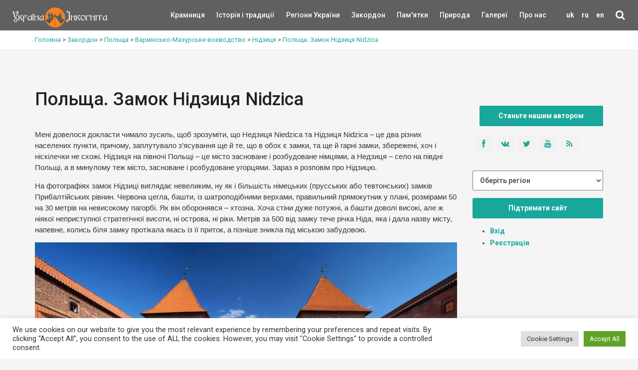

--- FILE ---
content_type: text/html; charset=UTF-8
request_url: https://ukrainaincognita.com/mista/polshcha-zamok-nidzytsia-nidzica
body_size: 23632
content:
<!DOCTYPE html>
<!--[if IE 9]><html class="ie ie9"> <![endif]-->
<html lang="uk">

<head>
	<meta http-equiv="Content-Type" content="text/html; charset=utf-8" />
	<link rel="shortcut icon" href="https://ukrainaincognita.com/wp-content/themes/incognita/favicon.ico" type="image/x-icon" />
	<title>
		➤ Польща. Замок Нідзиця Nidzica Цікаві місця • Пам&#039;ятки • Що подивитись у Польща. Замок Нідзиця Nidzica?	</title>
	<link rel="alternate" type="application/rss+xml" title="Example Feed" href="https://ukrainaincognita.com/feed" />
		<meta http-equiv="X-UA-Compatible" content="IE=edge">
	<meta name="viewport" content="width=device-width, initial-scale=1">
	<!-- Global site tag (gtag.js) - Google Analytics -->
	<script async src="https://www.googletagmanager.com/gtag/js?id=UA-367178-20"></script>
	<script>
		window.dataLayer = window.dataLayer || [];

		function gtag() {
			dataLayer.push(arguments);
		}
		gtag('js', new Date());
		gtag('config', 'UA-367178-20');
	</script>
	<!-- GOOGLE FONT -->
	<link href="https://fonts.googleapis.com/css?family=Roboto:400,500,700,300" rel="stylesheet" type="text/css">
	<link rel="stylesheet" media="all" href="https://ukrainaincognita.com/wp-content/themes/incognita/style.css" />
	<link rel="stylesheet" media="all" href="https://ukrainaincognita.com/wp-content/themes/incognita/css/custom.css" />
	<link rel="stylesheet" href="https://cdnjs.cloudflare.com/ajax/libs/lightbox2/2.11.3/css/lightbox.min.css">
	<link rel="alternate" hreflang="uk" href="https://ukrainaincognita.com/mista/polshcha-zamok-nidzytsia-nidzica" />

	<!-- This site is optimized with the Yoast SEO plugin v16.0 - https://yoast.com/wordpress/plugins/seo/ -->
	<meta name="description" content="Цікаві місця Польща. Замок Нідзиця Nidzica ⭐ Визначні місця ⭐ Ідеї, куди поїхати на вихідних і подивитися в Польща. Замок Нідзиця Nidzica" />
	<meta name="robots" content="index, follow, max-snippet:-1, max-image-preview:large, max-video-preview:-1" />
	<link rel="canonical" href="https://ukrainaincognita.com/zakordon/polshcha/varminsko-mazurske-voievodstvo/nidzytsia/polshcha-zamok-nidzytsia-nidzica" />
	<meta property="og:locale" content="uk_UA" />
	<meta property="og:type" content="article" />
	<meta property="og:title" content="➤ Польща. Замок Нідзиця Nidzica Цікаві місця • Пам&#039;ятки • Що подивитись у Польща. Замок Нідзиця Nidzica?" />
	<meta property="og:description" content="Цікаві місця Польща. Замок Нідзиця Nidzica ⭐ Визначні місця ⭐ Ідеї, куди поїхати на вихідних і подивитися в Польща. Замок Нідзиця Nidzica" />
	<meta property="og:url" content="https://ukrainaincognita.com/zakordon/polshcha/varminsko-mazurske-voievodstvo/nidzytsia/polshcha-zamok-nidzytsia-nidzica" />
	<meta property="og:site_name" content="Україна Інкогніта" />
	<meta property="og:image" content="https://ukrainaincognita.com/wp-content/uploads/2021/08/nidzica_z1.jpg" />
	<meta property="og:image:width" content="1000" />
	<meta property="og:image:height" content="569" />
	<meta name="twitter:card" content="summary_large_image" />
	<meta name="twitter:label1" content="Est. reading time">
	<meta name="twitter:data1" content="7 хвилин">
	<script type="application/ld+json" class="yoast-schema-graph">{"@context":"https://schema.org","@graph":[{"@type":"Organization","@id":"https://ukrainaincognita.com/#organization","name":"\u0423\u043a\u0440\u0430\u0457\u043d\u0430 \u0406\u043d\u043a\u043e\u0433\u043d\u0456\u0442\u0430","url":"https://ukrainaincognita.com/","sameAs":[],"logo":{"@type":"ImageObject","@id":"https://ukrainaincognita.com/#logo","inLanguage":"uk","url":"https://ukrainaincognita.com/wp-content/uploads/2021/03/logo_ui.png","width":190,"height":40,"caption":"\u0423\u043a\u0440\u0430\u0457\u043d\u0430 \u0406\u043d\u043a\u043e\u0433\u043d\u0456\u0442\u0430"},"image":{"@id":"https://ukrainaincognita.com/#logo"}},{"@type":"WebSite","@id":"https://ukrainaincognita.com/#website","url":"https://ukrainaincognita.com/","name":"\u0423\u043a\u0440\u0430\u0457\u043d\u0430 \u0406\u043d\u043a\u043e\u0433\u043d\u0456\u0442\u0430","description":"\u041f\u043e\u0434\u043e\u0440\u043e\u0436\u0456 \u043c\u0430\u043b\u043e\u0432\u0456\u0434\u043e\u043c\u0438\u043c\u0438 \u0442\u0430 \u0437\u0430\u043f\u043e\u0432\u0456\u0434\u043d\u0438\u043c\u0438 \u043c\u0456c\u0446\u044f\u043c\u0438","publisher":{"@id":"https://ukrainaincognita.com/#organization"},"potentialAction":[{"@type":"SearchAction","target":"https://ukrainaincognita.com/?s={search_term_string}","query-input":"required name=search_term_string"}],"inLanguage":"uk"},{"@type":"ImageObject","@id":"https://ukrainaincognita.com/zakordon/polshcha/varminsko-mazurske-voievodstvo/nidzytsia/polshcha-zamok-nidzytsia-nidzica#primaryimage","inLanguage":"uk","url":"https://ukrainaincognita.com/wp-content/uploads/2021/08/nidzica_z1.jpg","width":1000,"height":569},{"@type":"WebPage","@id":"https://ukrainaincognita.com/zakordon/polshcha/varminsko-mazurske-voievodstvo/nidzytsia/polshcha-zamok-nidzytsia-nidzica#webpage","url":"https://ukrainaincognita.com/zakordon/polshcha/varminsko-mazurske-voievodstvo/nidzytsia/polshcha-zamok-nidzytsia-nidzica","name":"\u27a4 \u041f\u043e\u043b\u044c\u0449\u0430. \u0417\u0430\u043c\u043e\u043a \u041d\u0456\u0434\u0437\u0438\u0446\u044f Nidzica \u0426\u0456\u043a\u0430\u0432\u0456 \u043c\u0456\u0441\u0446\u044f \u2022 \u041f\u0430\u043c'\u044f\u0442\u043a\u0438 \u2022 \u0429\u043e \u043f\u043e\u0434\u0438\u0432\u0438\u0442\u0438\u0441\u044c \u0443 \u041f\u043e\u043b\u044c\u0449\u0430. \u0417\u0430\u043c\u043e\u043a \u041d\u0456\u0434\u0437\u0438\u0446\u044f Nidzica?","isPartOf":{"@id":"https://ukrainaincognita.com/#website"},"primaryImageOfPage":{"@id":"https://ukrainaincognita.com/zakordon/polshcha/varminsko-mazurske-voievodstvo/nidzytsia/polshcha-zamok-nidzytsia-nidzica#primaryimage"},"datePublished":"2021-08-19T14:54:27+00:00","dateModified":"2021-08-19T14:54:27+00:00","description":"\u0426\u0456\u043a\u0430\u0432\u0456 \u043c\u0456\u0441\u0446\u044f \u041f\u043e\u043b\u044c\u0449\u0430. \u0417\u0430\u043c\u043e\u043a \u041d\u0456\u0434\u0437\u0438\u0446\u044f Nidzica \u2b50 \u0412\u0438\u0437\u043d\u0430\u0447\u043d\u0456 \u043c\u0456\u0441\u0446\u044f \u2b50 \u0406\u0434\u0435\u0457, \u043a\u0443\u0434\u0438 \u043f\u043e\u0457\u0445\u0430\u0442\u0438 \u043d\u0430 \u0432\u0438\u0445\u0456\u0434\u043d\u0438\u0445 \u0456 \u043f\u043e\u0434\u0438\u0432\u0438\u0442\u0438\u0441\u044f \u0432 \u041f\u043e\u043b\u044c\u0449\u0430. \u0417\u0430\u043c\u043e\u043a \u041d\u0456\u0434\u0437\u0438\u0446\u044f Nidzica","breadcrumb":{"@id":"https://ukrainaincognita.com/zakordon/polshcha/varminsko-mazurske-voievodstvo/nidzytsia/polshcha-zamok-nidzytsia-nidzica#breadcrumb"},"inLanguage":"uk","potentialAction":[{"@type":"ReadAction","target":["https://ukrainaincognita.com/zakordon/polshcha/varminsko-mazurske-voievodstvo/nidzytsia/polshcha-zamok-nidzytsia-nidzica"]}]},{"@type":"BreadcrumbList","@id":"https://ukrainaincognita.com/zakordon/polshcha/varminsko-mazurske-voievodstvo/nidzytsia/polshcha-zamok-nidzytsia-nidzica#breadcrumb","itemListElement":[{"@type":"ListItem","position":1,"item":{"@type":"WebPage","@id":"https://ukrainaincognita.com/","url":"https://ukrainaincognita.com/","name":"\u0413\u043e\u043b\u043e\u0432\u043d\u0430 \u0421\u0442\u043e\u0440\u0456\u043d\u043a\u0430"}},{"@type":"ListItem","position":2,"item":{"@type":"WebPage","@id":"https://ukrainaincognita.com/ru/mista","url":"https://ukrainaincognita.com/ru/mista","name":"\u0421\u0442\u0430\u0442\u0442\u0456"}},{"@type":"ListItem","position":3,"item":{"@type":"WebPage","@id":"https://ukrainaincognita.com/zakordon/polshcha/varminsko-mazurske-voievodstvo/nidzytsia/polshcha-zamok-nidzytsia-nidzica","url":"https://ukrainaincognita.com/zakordon/polshcha/varminsko-mazurske-voievodstvo/nidzytsia/polshcha-zamok-nidzytsia-nidzica","name":"\u041f\u043e\u043b\u044c\u0449\u0430. \u0417\u0430\u043c\u043e\u043a \u041d\u0456\u0434\u0437\u0438\u0446\u044f Nidzica"}}]}]}</script>
	<!-- / Yoast SEO plugin. -->


<link rel='dns-prefetch' href='//code.jquery.com' />
<link rel='dns-prefetch' href='//cdnjs.cloudflare.com' />
<link rel='dns-prefetch' href='//s.w.org' />
<link rel='stylesheet' id='lrm-modal-css'  href='https://ukrainaincognita.com/wp-content/plugins/ajax-login-and-registration-modal-popup/assets/lrm-core-compiled.css?ver=48' media='all' />
<link rel='stylesheet' id='lrm-modal-skin-css'  href='https://ukrainaincognita.com/wp-content/plugins/ajax-login-and-registration-modal-popup/skins/default/skin.css?ver=48' media='all' />
<link rel='stylesheet' id='cookie-law-info-css'  href='https://ukrainaincognita.com/wp-content/plugins/cookie-law-info/public/css/cookie-law-info-public.css?ver=2.0.8' media='all' />
<link rel='stylesheet' id='cookie-law-info-gdpr-css'  href='https://ukrainaincognita.com/wp-content/plugins/cookie-law-info/public/css/cookie-law-info-gdpr.css?ver=2.0.8' media='all' />
<link rel='stylesheet' id='related-posts-by-taxonomy-css'  href='https://ukrainaincognita.com/wp-content/plugins/related-posts-by-taxonomy/includes/assets/css/styles.css?ver=5.6' media='all' />
<link rel='stylesheet' id='wpml-legacy-horizontal-list-0-css'  href='//ukrainaincognita.com/wp-content/plugins/sitepress-multilingual-cms/templates/language-switchers/legacy-list-horizontal/style.css?ver=1' media='all' />
<link rel='stylesheet' id='wp-pagenavi-css'  href='https://ukrainaincognita.com/wp-content/plugins/wp-pagenavi/pagenavi-css.css?ver=2.70' media='all' />
<link rel='stylesheet' id='wpdreams-asl-basic-css'  href='https://ukrainaincognita.com/wp-content/plugins/ajax-search-lite/css/style.basic.css?ver=4.9.5' media='all' />
<link rel='stylesheet' id='wpdreams-ajaxsearchlite-css'  href='https://ukrainaincognita.com/wp-content/plugins/ajax-search-lite/css/style-simple-red.css?ver=4.9.5' media='all' />
<script src='https://ukrainaincognita.com/wp-includes/js/jquery/jquery.min.js?ver=3.5.1' id='jquery-core-js'></script>
<script src='https://ukrainaincognita.com/wp-includes/js/jquery/jquery-migrate.min.js?ver=3.3.2' id='jquery-migrate-js'></script>
<script src='https://ukrainaincognita.com/wp-content/plugins/sitepress-multilingual-cms/res/js/jquery.cookie.js?ver=4.4.8' id='jquery.cookie-js'></script>
<script id='wpml-cookie-js-extra'>
var wpml_cookies = {"wp-wpml_current_language":{"value":"uk","expires":1,"path":"\/"}};
var wpml_cookies = {"wp-wpml_current_language":{"value":"uk","expires":1,"path":"\/"}};
</script>
<script src='https://ukrainaincognita.com/wp-content/plugins/sitepress-multilingual-cms/res/js/cookies/language-cookie.js?ver=4.4.8' id='wpml-cookie-js'></script>
<script id='cookie-law-info-js-extra'>
var Cli_Data = {"nn_cookie_ids":[],"cookielist":[],"non_necessary_cookies":[],"ccpaEnabled":"","ccpaRegionBased":"","ccpaBarEnabled":"","strictlyEnabled":["necessary","obligatoire"],"ccpaType":"gdpr","js_blocking":"1","custom_integration":"","triggerDomRefresh":"","secure_cookies":""};
var cli_cookiebar_settings = {"animate_speed_hide":"500","animate_speed_show":"500","background":"#FFF","border":"#b1a6a6c2","border_on":"","button_1_button_colour":"#61a229","button_1_button_hover":"#4e8221","button_1_link_colour":"#fff","button_1_as_button":"1","button_1_new_win":"","button_2_button_colour":"#333","button_2_button_hover":"#292929","button_2_link_colour":"#444","button_2_as_button":"","button_2_hidebar":"","button_3_button_colour":"#dedfe0","button_3_button_hover":"#b2b2b3","button_3_link_colour":"#333333","button_3_as_button":"1","button_3_new_win":"","button_4_button_colour":"#dedfe0","button_4_button_hover":"#b2b2b3","button_4_link_colour":"#333333","button_4_as_button":"1","button_7_button_colour":"#61a229","button_7_button_hover":"#4e8221","button_7_link_colour":"#fff","button_7_as_button":"1","button_7_new_win":"","font_family":"inherit","header_fix":"","notify_animate_hide":"1","notify_animate_show":"","notify_div_id":"#cookie-law-info-bar","notify_position_horizontal":"right","notify_position_vertical":"bottom","scroll_close":"1","scroll_close_reload":"","accept_close_reload":"","reject_close_reload":"","showagain_tab":"","showagain_background":"#fff","showagain_border":"#000","showagain_div_id":"#cookie-law-info-again","showagain_x_position":"100px","text":"#333333","show_once_yn":"","show_once":"10000","logging_on":"","as_popup":"","popup_overlay":"1","bar_heading_text":"","cookie_bar_as":"banner","popup_showagain_position":"bottom-right","widget_position":"left"};
var log_object = {"ajax_url":"https:\/\/ukrainaincognita.com\/wp-admin\/admin-ajax.php"};
</script>
<script src='https://ukrainaincognita.com/wp-content/plugins/cookie-law-info/public/js/cookie-law-info-public.js?ver=2.0.8' id='cookie-law-info-js'></script>
<link rel="https://api.w.org/" href="https://ukrainaincognita.com/wp-json/" /><link rel="EditURI" type="application/rsd+xml" title="RSD" href="https://ukrainaincognita.com/xmlrpc.php?rsd" />
<link rel="alternate" type="application/json+oembed" href="https://ukrainaincognita.com/wp-json/oembed/1.0/embed?url=https%3A%2F%2Fukrainaincognita.com%2Fmista%2Fpolshcha-zamok-nidzytsia-nidzica" />
<link rel="alternate" type="text/xml+oembed" href="https://ukrainaincognita.com/wp-json/oembed/1.0/embed?url=https%3A%2F%2Fukrainaincognita.com%2Fmista%2Fpolshcha-zamok-nidzytsia-nidzica&#038;format=xml" />
<meta name="generator" content="WPML ver:4.4.8 stt:1,45,54;" />
				<link rel="preconnect" href="https://fonts.gstatic.com" crossorigin />
				<link rel="preload" as="style" href="//fonts.googleapis.com/css?family=Open+Sans&display=swap" />
				<link rel="stylesheet" href="//fonts.googleapis.com/css?family=Open+Sans&display=swap" media="all" />
				<style>.recentcomments a{display:inline !important;padding:0 !important;margin:0 !important;}</style>                <style>
                    
					@font-face {
						font-family: 'aslsicons2';
						src: url('https://ukrainaincognita.com/wp-content/plugins/ajax-search-lite/css/fonts/icons2.eot');
						src: url('https://ukrainaincognita.com/wp-content/plugins/ajax-search-lite/css/fonts/icons2.eot?#iefix') format('embedded-opentype'),
							 url('https://ukrainaincognita.com/wp-content/plugins/ajax-search-lite/css/fonts/icons2.woff2') format('woff2'),
							 url('https://ukrainaincognita.com/wp-content/plugins/ajax-search-lite/css/fonts/icons2.woff') format('woff'),
							 url('https://ukrainaincognita.com/wp-content/plugins/ajax-search-lite/css/fonts/icons2.ttf') format('truetype'),
							 url('https://ukrainaincognita.com/wp-content/plugins/ajax-search-lite/css/fonts/icons2.svg#icons') format('svg');
						font-weight: normal;
						font-style: normal;
					}
					div[id*='ajaxsearchlitesettings'].searchsettings .asl_option_inner label {
						font-size: 0px !important;
						color: rgba(0, 0, 0, 0);
					}
					div[id*='ajaxsearchlitesettings'].searchsettings .asl_option_inner label:after {
						font-size: 11px !important;
						position: absolute;
						top: 0;
						left: 0;
						z-index: 1;
					}
					div[id*='ajaxsearchlite'].wpdreams_asl_container {
						width: 100%;
						margin: 0px 0px 0px 0px;
					}
					div[id*='ajaxsearchliteres'].wpdreams_asl_results div.resdrg span.highlighted {
						font-weight: bold;
						color: rgba(217, 49, 43, 1);
						background-color: rgba(238, 238, 238, 1);
					}
					div[id*='ajaxsearchliteres'].wpdreams_asl_results .results div.asl_image {
						width: 70px;
						height: 70px;
						background-size: cover;
						background-repeat: no-repeat;
					}
					div.asl_r .results {
						max-height: none;
					}
				
						div.asl_r.asl_w.vertical .results .item::after {
							display: block;
							position: absolute;
							bottom: 0;
							content: '';
							height: 1px;
							width: 100%;
							background: #D8D8D8;
						}
						div.asl_r.asl_w.vertical .results .item.asl_last_item::after {
							display: none;
						}
					                </style>
                			<script type="text/javascript">
                if ( typeof _ASL !== "undefined" && _ASL !== null && typeof _ASL.initialize !== "undefined" ) {
					_ASL.initialize();
				}
            </script>
            <link rel="icon" href="https://ukrainaincognita.com/wp-content/uploads/2025/11/cropped-favicon-32x32.png" sizes="32x32" />
<link rel="icon" href="https://ukrainaincognita.com/wp-content/uploads/2025/11/cropped-favicon-192x192.png" sizes="192x192" />
<link rel="apple-touch-icon" href="https://ukrainaincognita.com/wp-content/uploads/2025/11/cropped-favicon-180x180.png" />
<meta name="msapplication-TileImage" content="https://ukrainaincognita.com/wp-content/uploads/2025/11/cropped-favicon-270x270.png" />
</head>

<body class="front not-logged-in page-node node-type-page one-sidebar sidebar-right i18n-uk">
	<div class="layer"></div>
	<!-- Menu mask -->
	<!-- Header ================================================== -->
	<header>
		<div class="container-fluid">
			<div class="row">
				<div class="col-md-2 col-sm-2 col-xs-4">
					<a href="https://ukrainaincognita.com" id="logo"><img src="https://ukrainaincognita.com/wp-content/themes/incognita/img/logo.png"
							width="190" height="40" alt="" data-retina="true">
					</a>
				</div>
				<nav class="col-md-10 col-sm-10 col-xs-8">
					<ul id="primary_nav">
						<li id="lang">
							<li class="menu-item menu-item-language menu-item-has-children menu-item-language-current"><a href="#"  onclick="return false">uk</a></li><li class="menu-item menu-item-language menu-item-has-children"><a href="https://ukrainaincognita.com/ru" >ru</a></li><li class="menu-item menu-item-language menu-item-has-children"><a href="https://ukrainaincognita.com/en" >en</a></li>						<li id="search">
							<div class="dropdown dropdown-search">
								<a href="#" class="dropdown-toggle" data-toggle="dropdown"><i
										class="icon-search"></i></a>
								<div class="dropdown-menu">
									<div id="custom-search-input-blog">
										<div class="input-group">
											<div id='ajaxsearchlite1' class="wpdreams_asl_container asl_w asl_m asl_m_1">
<div class="probox">

    
    <div class='promagnifier'>
                <div class='innericon'>
            <svg version="1.1" xmlns="http://www.w3.org/2000/svg" xmlns:xlink="http://www.w3.org/1999/xlink" x="0px" y="0px" width="22" height="22" viewBox="0 0 512 512" enable-background="new 0 0 512 512" xml:space="preserve">
                <path d="M460.355,421.59L353.844,315.078c20.041-27.553,31.885-61.437,31.885-98.037
                    C385.729,124.934,310.793,50,218.686,50C126.58,50,51.645,124.934,51.645,217.041c0,92.106,74.936,167.041,167.041,167.041
                    c34.912,0,67.352-10.773,94.184-29.158L419.945,462L460.355,421.59z M100.631,217.041c0-65.096,52.959-118.056,118.055-118.056
                    c65.098,0,118.057,52.959,118.057,118.056c0,65.096-52.959,118.056-118.057,118.056C153.59,335.097,100.631,282.137,100.631,217.041
                    z"/>
            </svg>
        </div>
    </div>

    
    
    <div class='prosettings' style='display:none;' data-opened=0>
                <div class='innericon'>
            <svg version="1.1" xmlns="http://www.w3.org/2000/svg" xmlns:xlink="http://www.w3.org/1999/xlink" x="0px" y="0px" width="22" height="22" viewBox="0 0 512 512" enable-background="new 0 0 512 512" xml:space="preserve">
                <polygon transform = "rotate(90 256 256)" points="142.332,104.886 197.48,50 402.5,256 197.48,462 142.332,407.113 292.727,256 "/>
            </svg>
        </div>
    </div>

    
    
    <div class='proinput'>
        <form autocomplete="off" aria-label='Ajax search form'>
            <input aria-label='Search input' type='search' class='orig' name='phrase' placeholder='Пошук' value='' autocomplete="off"/>
            <input aria-label='Autocomplete input, do not use this' type='text' class='autocomplete' name='phrase' value='' autocomplete="off"/>
            <input type='submit' value="Start search" style='width:0; height: 0; visibility: hidden;'>
        </form>
    </div>

    
    
    <div class='proloading'>

        <div class="asl_loader"><div class="asl_loader-inner asl_simple-circle"></div></div>

            </div>

            <div class='proclose'>
            <svg version="1.1" xmlns="http://www.w3.org/2000/svg" xmlns:xlink="http://www.w3.org/1999/xlink" x="0px"
                 y="0px"
                 width="12" height="12" viewBox="0 0 512 512" enable-background="new 0 0 512 512"
                 xml:space="preserve">
            <polygon points="438.393,374.595 319.757,255.977 438.378,137.348 374.595,73.607 255.995,192.225 137.375,73.622 73.607,137.352 192.246,255.983 73.622,374.625 137.352,438.393 256.002,319.734 374.652,438.378 "/>
        </svg>
        </div>
    
    
</div>
</div>


<div id='ajaxsearchlitesettings1' class="searchsettings wpdreams_asl_settings asl_w asl_s asl_s_1">
    <form name='options' autocomplete='off'>

        
        
		<div class="asl_option_inner hiddend">
			<input type='hidden' name='qtranslate_lang' id='qtranslate_lang1'
				   value='0'/>
		</div>

					<div class="asl_option_inner hiddend">
				<input type='hidden' name='wpml_lang'
					   value='uk'/>
			</div>
		
		
        <fieldset class="asl_sett_scroll">
            <legend style="display: none;">Generic selectors</legend>
            <div class="asl_option">
                <div class="asl_option_inner">
                    <input type="checkbox" value="exact" id="set_exactonly1"
                           title="Exact matches only"
                           name="asl_gen[]" />
                    <label for="set_exactonly1">Exact matches only</label>
                </div>
                <div class="asl_option_label">
                    Exact matches only                </div>
            </div>
            <div class="asl_option">
                <div class="asl_option_inner">
                    <input type="checkbox" value="title" id="set_intitle1"
                           title="Search in title"
                           name="asl_gen[]"  checked="checked"/>
                    <label for="set_intitle1">Search in title</label>
                </div>
                <div class="asl_option_label">
                    Search in title                </div>
            </div>
            <div class="asl_option">
                <div class="asl_option_inner">
                    <input type="checkbox" value="content" id="set_incontent1"
                           title="Search in content"
                           name="asl_gen[]"  checked="checked"/>
                    <label for="set_incontent1">Search in content</label>
                </div>
                <div class="asl_option_label">
                    Search in content                </div>
            </div>
            <div class="asl_option_inner hiddend">
                <input type="checkbox" value="excerpt" id="set_inexcerpt1"
                       title="Search in excerpt"
                       name="asl_gen[]"  checked="checked"/>
                <label for="set_inexcerpt1">Search in excerpt</label>
            </div>
		</fieldset>
		<fieldset class="asl_sett_scroll">
            				<div class="asl_option_inner hiddend">
					<input type="checkbox" value="post"
						   id="1customset_11"
						   title="Hidden option, ignore please"
						   name="customset[]" checked="checked"/>
					<label for="1customset_11">Hidden</label>
				</div>
				<div class="asl_option_label hiddend"></div>

								<div class="asl_option_inner hiddend">
					<input type="checkbox" value="page"
						   id="1customset_12"
						   title="Hidden option, ignore please"
						   name="customset[]" checked="checked"/>
					<label for="1customset_12">Hidden</label>
				</div>
				<div class="asl_option_label hiddend"></div>

								<div class="asl_option_inner hiddend">
					<input type="checkbox" value="mista"
						   id="1customset_13"
						   title="Hidden option, ignore please"
						   name="customset[]" checked="checked"/>
					<label for="1customset_13">Hidden</label>
				</div>
				<div class="asl_option_label hiddend"></div>

								<div class="asl_option_inner hiddend">
					<input type="checkbox" value="photos"
						   id="1customset_14"
						   title="Hidden option, ignore please"
						   name="customset[]" checked="checked"/>
					<label for="1customset_14">Hidden</label>
				</div>
				<div class="asl_option_label hiddend"></div>

								<div class="asl_option_inner hiddend">
					<input type="checkbox" value="videos"
						   id="1customset_15"
						   title="Hidden option, ignore please"
						   name="customset[]" checked="checked"/>
					<label for="1customset_15">Hidden</label>
				</div>
				<div class="asl_option_label hiddend"></div>

				        </fieldset>
            </form>
</div>

<div id='ajaxsearchliteres1' class='vertical wpdreams_asl_results asl_w asl_r asl_r_1'>

    
    <div class="results">

        
            <div class="resdrg">
            </div>

        
    </div>

    
    
</div>

    <div id="asl_hidden_data">
        <svg style="position:absolute" height="0" width="0">
            <filter id="aslblur">
                <feGaussianBlur in="SourceGraphic" stdDeviation="4"/>
            </filter>
        </svg>
        <svg style="position:absolute" height="0" width="0">
            <filter id="no_aslblur"></filter>
        </svg>

    </div>

<div class="asl_init_data wpdreams_asl_data_ct" style="display:none !important;" id="asl_init_id_1" data-asldata="[base64]"></div>
										</div>
									</div>
								</div>
							</div>
						</li>
					</ul>
					<a class="cmn-toggle-switch cmn-toggle-switch__htx open_close"
						href="javascript:void(0);"><span>Menu
							mobile</span></a>
					<div class="main-menu">
						<div id="header_menu">
							<img src="https://ukrainaincognita.com/wp-content/themes/incognita/img/logo_2.png" alt="img" data-retina="true" width="170"
								height="30">
						</div>
						<a href="#" class="open_close" id="close_in"><i class="icon_close"></i></a>
						<ul class="menu">
							<li class="first"><a href="https://kram.ukrainaincognita.com/" target="_blank"
									title="">Крамниця </a></li>
							<li class="leaf">
																<a href="https://ukrainaincognita.com/rozdily/istoriya-i-tradytsii"
									title="Історія і традиції"
									style="width:50%">Історія і традиції</a>
							</li>
							<li class="expanded">
								<a href="https://ukrainaincognita.com/mista-ta-regiony"
									title="" style="width:50%">Регіони України </a>
								<div class="switcher">&#9660;</div>
								<ul class="menu collapsing_menu">
									<li class="leaf"><a href=" https://ukrainaincognita.com/mista-ta-regiony/vinnytska-oblast "> Вінницька область</a></li><li class="leaf"><a href=" https://ukrainaincognita.com/mista-ta-regiony/volynska-oblast "> Волинська область</a></li><li class="leaf"><a href=" https://ukrainaincognita.com/mista-ta-regiony/dnipropetrovska-oblast "> Дніпропетровська область</a></li><li class="leaf"><a href=" https://ukrainaincognita.com/mista-ta-regiony/donetska-oblast "> Донецька область</a></li><li class="leaf"><a href=" https://ukrainaincognita.com/mista-ta-regiony/zhytomyrska-oblast "> Житомирська область</a></li><li class="leaf"><a href=" https://ukrainaincognita.com/mista-ta-regiony/zakarpatska-oblast "> Закарпатська область</a></li><li class="leaf"><a href=" https://ukrainaincognita.com/mista-ta-regiony/zaporizka-oblast "> Запорізька область</a></li><li class="leaf"><a href=" https://ukrainaincognita.com/mista-ta-regiony/ivano-frankivska-oblast "> Івано-Франківська область</a></li><li class="leaf"><a href=" https://ukrainaincognita.com/mista-ta-regiony/kirovogradska-oblast "> Кіровоградська область</a></li><li class="leaf"><a href=" https://ukrainaincognita.com/mista-ta-regiony/kyivska-oblast "> Київська область</a></li><li class="leaf"><a href=" https://ukrainaincognita.com/mista-ta-regiony/krym "> Крим</a></li><li class="leaf"><a href=" https://ukrainaincognita.com/mista-ta-regiony/luganska-oblast "> Луганська область</a></li><li class="leaf"><a href=" https://ukrainaincognita.com/mista-ta-regiony/lvivska-oblast "> Львівська область</a></li><li class="leaf"><a href=" https://ukrainaincognita.com/mista-ta-regiony/mykolaivska-oblast "> Миколаївська область</a></li><li class="leaf"><a href=" https://ukrainaincognita.com/mista-ta-regiony/odeska-oblast "> Одеська область</a></li><li class="leaf"><a href=" https://ukrainaincognita.com/mista-ta-regiony/poltavska-oblast "> Полтавська область</a></li><li class="leaf"><a href=" https://ukrainaincognita.com/mista-ta-regiony/rivnenska-oblast "> Рівненська область</a></li><li class="leaf"><a href=" https://ukrainaincognita.com/mista-ta-regiony/sumska-oblast "> Сумська область</a></li><li class="leaf"><a href=" https://ukrainaincognita.com/mista-ta-regiony/ternopilska-oblast "> Тернопільська область</a></li><li class="leaf"><a href=" https://ukrainaincognita.com/mista-ta-regiony/kharkivska-oblast "> Харківська область</a></li><li class="leaf"><a href=" https://ukrainaincognita.com/mista-ta-regiony/khersonska-oblast "> Херсонська область</a></li><li class="leaf"><a href=" https://ukrainaincognita.com/mista-ta-regiony/khmelnytska-oblast "> Хмельницька область</a></li><li class="leaf"><a href=" https://ukrainaincognita.com/mista-ta-regiony/cherkaska-oblast "> Черкаська область</a></li><li class="leaf"><a href=" https://ukrainaincognita.com/mista-ta-regiony/chernivetska-oblast "> Чернівецька область</a></li><li class="leaf"><a href=" https://ukrainaincognita.com/mista-ta-regiony/chernigivska-oblast "> Чернігівська область</a></li>								</ul>
							</li>
							<li class="expanded">
																<a href="https://ukrainaincognita.com/mista-ta-regiony/zakordon"
									title="Закордон"
									style="width:50%">Закордон</a>
								<div class="switcher">&#9660;</div>
								<ul class="menu collapsing_menu">
									<li class="leaf"><a href=" https://ukrainaincognita.com/mista-ta-regiony/malta "> Мальта</a></li><li class="leaf"><a href=" https://ukrainaincognita.com/mista-ta-regiony/serbiia "> Сербія</a></li><li class="leaf"><a href=" https://ukrainaincognita.com/mista-ta-regiony/virmeniia "> Вірменія</a></li><li class="leaf"><a href=" https://ukrainaincognita.com/mista-ta-regiony/sloveniia-zakordon "> Словенія</a></li><li class="leaf"><a href=" https://ukrainaincognita.com/mista-ta-regiony/italiia "> Італія</a></li><li class="leaf"><a href=" https://ukrainaincognita.com/mista-ta-regiony/latviia "> Латвія</a></li><li class="leaf"><a href=" https://ukrainaincognita.com/mista-ta-regiony/lytva "> Литва</a></li><li class="leaf"><a href=" https://ukrainaincognita.com/mista-ta-regiony/moldova "> Молдова</a></li><li class="leaf"><a href=" https://ukrainaincognita.com/mista-ta-regiony/frantsiia "> Франція</a></li><li class="leaf"><a href=" https://ukrainaincognita.com/mista-ta-regiony/zakordon/avstriya "> Австрія</a></li><li class="leaf"><a href=" https://ukrainaincognita.com/mista-ta-regiony/zakordon/albaniya "> Албанія</a></li><li class="leaf"><a href=" https://ukrainaincognita.com/mista-ta-regiony/zakordon/bolgariya "> Болгарія</a></li><li class="leaf"><a href=" https://ukrainaincognita.com/mista-ta-regiony/zakordon/gretsiya "> Греція</a></li><li class="leaf"><a href=" https://ukrainaincognita.com/mista-ta-regiony/zakordon/gruziya "> Грузія</a></li><li class="leaf"><a href=" https://ukrainaincognita.com/mista-ta-regiony/zakordon/daniya "> Данія</a></li><li class="leaf"><a href=" https://ukrainaincognita.com/mista-ta-regiony/zakordon/ispaniya "> Іспанія</a></li><li class="leaf"><a href=" https://ukrainaincognita.com/mista-ta-regiony/zakordon/kipr "> Кіпр</a></li><li class="leaf"><a href=" https://ukrainaincognita.com/mista-ta-regiony/zakordon/likhtenshtein "> Ліхтенштейн</a></li><li class="leaf"><a href=" https://ukrainaincognita.com/mista-ta-regiony/zakordon/nimechchyna "> Німеччина</a></li><li class="leaf"><a href=" https://ukrainaincognita.com/mista-ta-regiony/zakordon/pivnichna-makedoniya "> Північна Македонія</a></li><li class="leaf"><a href=" https://ukrainaincognita.com/mista-ta-regiony/zakordon/polshcha "> Польща</a></li><li class="leaf"><a href=" https://ukrainaincognita.com/mista-ta-regiony/zakordon/portugaliya "> Португалія</a></li><li class="leaf"><a href=" https://ukrainaincognita.com/mista-ta-regiony/zakordon/rumuniya "> Румунія</a></li><li class="leaf"><a href=" https://ukrainaincognita.com/mista-ta-regiony/zakordon/slovachchyna "> Словаччина</a></li><li class="leaf"><a href=" https://ukrainaincognita.com/mista-ta-regiony/zakordon/turechchyna "> Туреччина</a></li><li class="leaf"><a href=" https://ukrainaincognita.com/mista-ta-regiony/zakordon/ugorshchyna "> Угорщина</a></li><li class="leaf"><a href=" https://ukrainaincognita.com/mista-ta-regiony/khorvatiia "> Хорватія</a></li><li class="leaf"><a href=" https://ukrainaincognita.com/mista-ta-regiony/zakordon/chekhiya "> Чехія</a></li><li class="leaf"><a href=" https://ukrainaincognita.com/mista-ta-regiony/zakordon/chornohoriia "> Чорногорія</a></li><li class="leaf"><a href=" https://ukrainaincognita.com/mista-ta-regiony/zakordon/shvetsiya "> Швеція</a></li>								</ul>
							</li>
							<!-- <li class="leaf"><a href="http://incognita.com.ua/uk/tours" target="_blank"
									title="">Тури </a></li> -->
							<li class="expanded">
																<a href="https://ukrainaincognita.com/rozdily/pamyatky"
									title="Пам'ятки"
									style="width:50%">Пам'ятки</a>
								<div class="switcher">&#9660;</div>
								<ul class="menu collapsing_menu">
									<li class="leaf"><a href=" https://ukrainaincognita.com/rozdily/pamyatky/zamky-ta-fortetsi "> Замки та фортеці</a></li><li class="leaf"><a href=" https://ukrainaincognita.com/rozdily/pamyatky/khramy-ta-monastyri "> Храми та монастирі</a></li><li class="leaf"><a href=" https://ukrainaincognita.com/rozdily/pamyatky/palatsy-ta-sadyby "> Палаци та садиби</a></li><li class="leaf"><a href=" https://ukrainaincognita.com/rozdily/pamyatky/gospodarska-arkhitektura "> Господарська архітектура</a></li><li class="leaf"><a href=" https://ukrainaincognita.com/rozdily/pamyatky/gromadska-ta-zhytlova-arkhitektura "> Громадська та житлова архітектура</a></li><li class="leaf"><a href=" https://ukrainaincognita.com/rozdily/pamyatky/pamyatky-arkheologii "> Пам'ятки археології</a></li><li class="leaf"><a href=" https://ukrainaincognita.com/rozdily/pamyatky/inshi-typy-pamyatok "> Інші типи пам'яток</a></li><li class="leaf"><a href=" https://ukrainaincognita.com/rozdily/pamyatky/reestry-pamyatok "> Реєстри пам'яток</a></li>								</ul>
							</li>
							<li class="expanded">
																<a href="https://ukrainaincognita.com/rozdily/pryroda"
									title="Природа"
									style="width:50%">Природа</a>
								<div class="switcher">&#9660;</div>
								<ul class="menu collapsing_menu">
									<li class="leaf"><a href=" https://ukrainaincognita.com/rozdily/pryroda/zapovidnyky "> Заповідники</a></li><li class="leaf"><a href=" https://ukrainaincognita.com/rozdily/pryroda/natsionalni-parky "> Національні парки</a></li><li class="leaf"><a href=" https://ukrainaincognita.com/rozdily/pryroda/dendroparky "> Дендропарки</a></li><li class="leaf"><a href=" https://ukrainaincognita.com/rozdily/pryroda/pamyatky-pryrody "> Пам'ятки природи</a></li><li class="leaf"><a href=" https://ukrainaincognita.com/rozdily/pryroda/landshafty "> Ландшафти</a></li><li class="leaf"><a href=" https://ukrainaincognita.com/rozdily/pryroda/reestry "> Реєстри</a></li>								</ul>
							</li>
							<!-- 							<li class="leaf">
								<a href="https://ukrainaincognita.com/blog">Блог</a>							</li> -->
							<li class="leaf">
								<a href="https://ukrainaincognita.com/photos"
									title="Галереї ">Галереї </a>
							</li>
							<!-- <li class="leaf">
								<a href="https://ukrainaincognita.com/videos"
									title="Відео ">Відео </a>
							</li> -->
							<li class="leaf">
								<a href="https://ukrainaincognita.com/pro-nas"
									title="Про нас ">Про нас </a>
							</li>
						</ul>
					</div>
				</nav>
			</div>
			<!-- End row -->
		</div>
		<!-- End container -->
	</header>
	<!-- End Header =============================================== --><div style="margin-top:60px;"></div>
<div id="position">
    <div class="container breadcrumbs">
        <!-- Breadcrumb NavXT 6.6.0 -->
<span itemprop="itemListElement" class="mista_breadcrumbs" itemscope itemtype="http://schema.org/ListItem"><a itemprop="item" title="Головна" href="https://ukrainaincognita.com" class="home" ><span itemprop="name">Головна</span></a><meta itemprop="position" content="1"></span> <span class="separator"> &gt; </span><span itemprop="itemListElement" typeof="ListItem" class="mista_breadcrumbs" itemscope itemtype="http://schema.org/ListItem"><a itemprop="item" title="Міста та регіони" href="https://ukrainaincognita.com/mista-ta-regiony" ><span itemprop="name">Міста та регіони</span></a><meta itemprop="position" content="2"></span><span class="separator"> &gt; </span><span itemprop="itemListElement" itemscope itemtype="http://schema.org/ListItem"><a itemprop="item" title="Закордон" href="https://ukrainaincognita.com/mista-ta-regiony/zakordon" ><span property="name" itemprop="name">Закордон</span></a><meta itemprop="position" content="3"></span><span class="separator"> &gt; </span><span itemprop="itemListElement" itemscope itemtype="http://schema.org/ListItem"><a itemprop="item" title="Польща" href="https://ukrainaincognita.com/mista-ta-regiony/zakordon/polshcha" ><span property="name" itemprop="name">Польща</span></a><meta itemprop="position" content="4"></span><span class="separator"> &gt; </span><span itemprop="itemListElement" itemscope itemtype="http://schema.org/ListItem"><a itemprop="item" title="Вармінсько-Мазурське воєводство" href="https://ukrainaincognita.com/mista-ta-regiony/varminsko-mazurske-voievodstvo" ><span property="name" itemprop="name">Вармінсько-Мазурське воєводство</span></a><meta itemprop="position" content="5"></span><span class="separator"> &gt; </span><span itemprop="itemListElement" itemscope itemtype="http://schema.org/ListItem"><a itemprop="item" title="Нідзиця" href="https://ukrainaincognita.com/mista-ta-regiony/nidzytsia" ><span property="name" itemprop="name">Нідзиця</span></a><meta itemprop="position" content="6"></span><span class="separator"> &gt; </span><span itemprop="itemListElement" typeof="ListItem" class="mista_breadcrumbs" itemscope itemtype="http://schema.org/ListItem"><a itemprop="item" title="Польща. Замок Нідзиця Nidzica" href="https://ukrainaincognita.com/mista/polshcha-zamok-nidzytsia-nidzica" aria-current="page"><span itemprop="name">Польща. Замок Нідзиця Nidzica</span></a><meta itemprop="position" content="7"></span>    </div>
</div>
<div class="container margin_60_30">
    <div class="row">
        <div class="col-md-9">
            <h1 class="title" id="page-title">Польща. Замок Нідзиця Nidzica </h1>
            <div id="98123" class="node">
                <div class="meta">
                                    </div>
                <div class="content">
                    							<!--seo-text-begin-->
							<p>Мені довелося докласти чимало зусиль, щоб зрозуміти, що Недзиця Niedzica та Нідзиця Nidzica – це два різних населених пункти, причому, заплутувало з’ясування ще й те, що в обох є замки, та ще й гарні замки, збережені, хоч і ніскілечки не схожі. Нідзиця на півночі Польщі – це місто засноване і розбудоване німцями, а Недзиця – село на півдні Польщі, а в минулому теж місто, засноване і розбудоване угорцями. Зараз я розповім про Нідзицю.</p>
<p>На фотографіях замок Нідзиці виглядає невеликим, ну як і більшість німецьких (прусських або тевтонських) замків Прибалтійських рівнин. Червона цегла, башти, із шатроподібними верхами, правильний прямокутник у плані, розмірами 50 на 30 метрів на невисокому пагорбі. Як він оборонявся – хтозна. Хоча стіни дуже потужні, а башти доволі високі, але ж ніякої неприступної стратегічної висоти, ні острова, ні ріки. Метрів за 500 від замку тече річка Ніда, яка і дала назву місту, напевне, колись біля замку протікала якась із її приток, а пізніше зникла під міською забудовою.</p>
<p><img loading="lazy" class="alignnone wp-image-98124 size-full" src="https://ukrainaincognita.com/wp-content/uploads/2021/08/nidzica_z1.jpg" alt="" width="1000" height="569" srcset="https://ukrainaincognita.com/wp-content/uploads/2021/08/nidzica_z1.jpg 1000w, https://ukrainaincognita.com/wp-content/uploads/2021/08/nidzica_z1-300x171.jpg 300w, https://ukrainaincognita.com/wp-content/uploads/2021/08/nidzica_z1-768x437.jpg 768w" sizes="(max-width: 1000px) 100vw, 1000px" /></p>
<p><img loading="lazy" class="alignnone wp-image-98127 size-full" src="https://ukrainaincognita.com/wp-content/uploads/2021/08/nidzica_z2.jpg" alt="" width="1000" height="610" srcset="https://ukrainaincognita.com/wp-content/uploads/2021/08/nidzica_z2.jpg 1000w, https://ukrainaincognita.com/wp-content/uploads/2021/08/nidzica_z2-300x183.jpg 300w, https://ukrainaincognita.com/wp-content/uploads/2021/08/nidzica_z2-768x468.jpg 768w" sizes="(max-width: 1000px) 100vw, 1000px" /></p>
<p><img loading="lazy" class="alignnone wp-image-98130 size-full" src="https://ukrainaincognita.com/wp-content/uploads/2021/08/nidzica_z3.jpg" alt="" width="1000" height="812" srcset="https://ukrainaincognita.com/wp-content/uploads/2021/08/nidzica_z3.jpg 1000w, https://ukrainaincognita.com/wp-content/uploads/2021/08/nidzica_z3-300x244.jpg 300w, https://ukrainaincognita.com/wp-content/uploads/2021/08/nidzica_z3-768x624.jpg 768w" sizes="(max-width: 1000px) 100vw, 1000px" /></p>
<p><img loading="lazy" class="alignnone wp-image-98133 size-full" src="https://ukrainaincognita.com/wp-content/uploads/2021/08/nidzica_z4.jpg" alt="" width="1000" height="526" srcset="https://ukrainaincognita.com/wp-content/uploads/2021/08/nidzica_z4.jpg 1000w, https://ukrainaincognita.com/wp-content/uploads/2021/08/nidzica_z4-300x158.jpg 300w, https://ukrainaincognita.com/wp-content/uploads/2021/08/nidzica_z4-768x404.jpg 768w" sizes="(max-width: 1000px) 100vw, 1000px" /></p>
<p><img loading="lazy" class="alignnone wp-image-98136 size-full" src="https://ukrainaincognita.com/wp-content/uploads/2021/08/nidzica_z5.jpg" alt="" width="1000" height="657" srcset="https://ukrainaincognita.com/wp-content/uploads/2021/08/nidzica_z5.jpg 1000w, https://ukrainaincognita.com/wp-content/uploads/2021/08/nidzica_z5-300x197.jpg 300w, https://ukrainaincognita.com/wp-content/uploads/2021/08/nidzica_z5-768x505.jpg 768w" sizes="(max-width: 1000px) 100vw, 1000px" /></p>
<p>Навколо замку в давнину був ще один ряд стін із баштами. Вже в 19 столітті стіни були розібрані, залишилося лише дві башти.</p>
<p>Наживо замок в Нідзіці виглядає значно потужніше і брутальніше, ніж на фото. Його звели тевтонці приблизно у 1370-ті роки. У 1409 році тут мешкав тевтонський прокуратор, а через рік замок захопила польська армія. Потім були численні зміни власників замку – тевтонці, поляки, прусси, чехи і, навіть, французи (у 1812 році). В 19 столітті його перетворили на в’язницю, а нині тут престижні готель і ресторан.</p>
<p>Місто заснували німці-тевтонці у 14 столітті. Після заснування воно називалося Нейденбург, а прусська назва звучала Нідаспілс. Пізніше, після появи у 16 столітті на теренах Східної Пруссії значної кількості поляків, з’явилися назви Нідборк і Нідзиця, які були неофіційними. Офіційна назва Нідзиця з’явилася у 1946 році, коли місто офіційно стало польським. Був період, із 1520-х до 1657 року, коли Нідзиця була частиною Речі Посполитої, решту ж часу тут панували німці.</p>
<p>Серед німецької забудови особливо виділяється церква Непорочного зачаття Діви Марії та святого Адальберта. Звели її у 1381 році як римо-католицький храм, у 1525 році вона перейшла до протестантів – саме тоді в Пруссії протестантизм став домінуючою конфесією, а у 1945 році знову перейшла до католиків, хоча внутрішні її інтер’єри залишились типовими для протестантів, і от саме цим і вражає цей храм. Ззовні він готично-ренесансний, всередині готики майже не залишилося, і до ренесансного оздоблення додаються ще й барокові форми. Зал має величезні балкони, традиційні для протестантських храмів і поліхромні розписи.</p>
<p>В Нідзиці, як і у більшості міст на понімецькій території Польщі, є чимало старих кам’яниць, але, зважаючи на потужні радянські бомбардування та руйнації в часи Другої світової війни, цілісного архітектурного комплексу не збереглося, напевне тому в місто їде небагато туристів. А може й багато, просто коли я був, їх було небагато.</p>
<p><strong>Текст та фото Романа Маленкова.</strong></p>
<p><img loading="lazy" class="alignnone wp-image-98139 size-full" src="https://ukrainaincognita.com/wp-content/uploads/2021/08/nidzica_z6.jpg" alt="" width="1000" height="559" srcset="https://ukrainaincognita.com/wp-content/uploads/2021/08/nidzica_z6.jpg 1000w, https://ukrainaincognita.com/wp-content/uploads/2021/08/nidzica_z6-300x168.jpg 300w, https://ukrainaincognita.com/wp-content/uploads/2021/08/nidzica_z6-768x429.jpg 768w" sizes="(max-width: 1000px) 100vw, 1000px" /></p>
<p><img loading="lazy" class="alignnone wp-image-98142 size-full" src="https://ukrainaincognita.com/wp-content/uploads/2021/08/nidzica_z7.jpg" alt="" width="1000" height="607" srcset="https://ukrainaincognita.com/wp-content/uploads/2021/08/nidzica_z7.jpg 1000w, https://ukrainaincognita.com/wp-content/uploads/2021/08/nidzica_z7-300x182.jpg 300w, https://ukrainaincognita.com/wp-content/uploads/2021/08/nidzica_z7-768x466.jpg 768w" sizes="(max-width: 1000px) 100vw, 1000px" /></p>
<p><img loading="lazy" class="alignnone wp-image-98145 size-full" src="https://ukrainaincognita.com/wp-content/uploads/2021/08/nidzica_z8.jpg" alt="" width="1000" height="663" srcset="https://ukrainaincognita.com/wp-content/uploads/2021/08/nidzica_z8.jpg 1000w, https://ukrainaincognita.com/wp-content/uploads/2021/08/nidzica_z8-300x199.jpg 300w, https://ukrainaincognita.com/wp-content/uploads/2021/08/nidzica_z8-768x509.jpg 768w, https://ukrainaincognita.com/wp-content/uploads/2021/08/nidzica_z8-473x315.jpg 473w" sizes="(max-width: 1000px) 100vw, 1000px" /></p>
<p><img loading="lazy" class="alignnone wp-image-98148 size-full" src="https://ukrainaincognita.com/wp-content/uploads/2021/08/nidzica_z9.jpg" alt="" width="1000" height="663" srcset="https://ukrainaincognita.com/wp-content/uploads/2021/08/nidzica_z9.jpg 1000w, https://ukrainaincognita.com/wp-content/uploads/2021/08/nidzica_z9-300x199.jpg 300w, https://ukrainaincognita.com/wp-content/uploads/2021/08/nidzica_z9-768x509.jpg 768w, https://ukrainaincognita.com/wp-content/uploads/2021/08/nidzica_z9-473x315.jpg 473w" sizes="(max-width: 1000px) 100vw, 1000px" /></p>
<p><img loading="lazy" class="alignnone wp-image-98151 size-full" src="https://ukrainaincognita.com/wp-content/uploads/2021/08/nidzica_z10.jpg" alt="" width="1000" height="663" srcset="https://ukrainaincognita.com/wp-content/uploads/2021/08/nidzica_z10.jpg 1000w, https://ukrainaincognita.com/wp-content/uploads/2021/08/nidzica_z10-300x199.jpg 300w, https://ukrainaincognita.com/wp-content/uploads/2021/08/nidzica_z10-768x509.jpg 768w, https://ukrainaincognita.com/wp-content/uploads/2021/08/nidzica_z10-473x315.jpg 473w" sizes="(max-width: 1000px) 100vw, 1000px" /></p>
<p><em>Замок</em></p>
<p><img loading="lazy" class="alignnone wp-image-98154 size-full" src="https://ukrainaincognita.com/wp-content/uploads/2021/08/nidzica_1.jpg" alt="" width="1000" height="710" srcset="https://ukrainaincognita.com/wp-content/uploads/2021/08/nidzica_1.jpg 1000w, https://ukrainaincognita.com/wp-content/uploads/2021/08/nidzica_1-300x213.jpg 300w, https://ukrainaincognita.com/wp-content/uploads/2021/08/nidzica_1-768x545.jpg 768w" sizes="(max-width: 1000px) 100vw, 1000px" /></p>
<p><img loading="lazy" class="alignnone wp-image-98157 size-full" src="https://ukrainaincognita.com/wp-content/uploads/2021/08/nidzica_2.jpg" alt="" width="1000" height="680" srcset="https://ukrainaincognita.com/wp-content/uploads/2021/08/nidzica_2.jpg 1000w, https://ukrainaincognita.com/wp-content/uploads/2021/08/nidzica_2-300x204.jpg 300w, https://ukrainaincognita.com/wp-content/uploads/2021/08/nidzica_2-768x522.jpg 768w" sizes="(max-width: 1000px) 100vw, 1000px" /></p>
<p><img loading="lazy" class="alignnone wp-image-98160 size-full" src="https://ukrainaincognita.com/wp-content/uploads/2021/08/nidzica_3.jpg" alt="" width="1000" height="881" srcset="https://ukrainaincognita.com/wp-content/uploads/2021/08/nidzica_3.jpg 1000w, https://ukrainaincognita.com/wp-content/uploads/2021/08/nidzica_3-300x264.jpg 300w, https://ukrainaincognita.com/wp-content/uploads/2021/08/nidzica_3-768x677.jpg 768w" sizes="(max-width: 1000px) 100vw, 1000px" /></p>
<p><img loading="lazy" class="alignnone wp-image-98163 size-full" src="https://ukrainaincognita.com/wp-content/uploads/2021/08/nidzica_4.jpg" alt="" width="1000" height="854" srcset="https://ukrainaincognita.com/wp-content/uploads/2021/08/nidzica_4.jpg 1000w, https://ukrainaincognita.com/wp-content/uploads/2021/08/nidzica_4-300x256.jpg 300w, https://ukrainaincognita.com/wp-content/uploads/2021/08/nidzica_4-768x656.jpg 768w" sizes="(max-width: 1000px) 100vw, 1000px" /></p>
<p><img loading="lazy" class="alignnone wp-image-98166 size-full" src="https://ukrainaincognita.com/wp-content/uploads/2021/08/nidzica_5a.jpg" alt="" width="1000" height="663" srcset="https://ukrainaincognita.com/wp-content/uploads/2021/08/nidzica_5a.jpg 1000w, https://ukrainaincognita.com/wp-content/uploads/2021/08/nidzica_5a-300x199.jpg 300w, https://ukrainaincognita.com/wp-content/uploads/2021/08/nidzica_5a-768x509.jpg 768w, https://ukrainaincognita.com/wp-content/uploads/2021/08/nidzica_5a-473x315.jpg 473w" sizes="(max-width: 1000px) 100vw, 1000px" /></p>
<p><em>Церква Непорочного зачаття Діви Марії та святого Адальберта</em></p>
<p><img loading="lazy" class="alignnone wp-image-98172 size-full" src="https://ukrainaincognita.com/wp-content/uploads/2021/08/nidzica_7.jpg" alt="" width="1000" height="652" srcset="https://ukrainaincognita.com/wp-content/uploads/2021/08/nidzica_7.jpg 1000w, https://ukrainaincognita.com/wp-content/uploads/2021/08/nidzica_7-300x196.jpg 300w, https://ukrainaincognita.com/wp-content/uploads/2021/08/nidzica_7-768x501.jpg 768w" sizes="(max-width: 1000px) 100vw, 1000px" /></p>
<p><img loading="lazy" class="alignnone wp-image-98175 size-full" src="https://ukrainaincognita.com/wp-content/uploads/2021/08/nidzica_8.jpg" alt="" width="1000" height="726" srcset="https://ukrainaincognita.com/wp-content/uploads/2021/08/nidzica_8.jpg 1000w, https://ukrainaincognita.com/wp-content/uploads/2021/08/nidzica_8-300x218.jpg 300w, https://ukrainaincognita.com/wp-content/uploads/2021/08/nidzica_8-768x558.jpg 768w" sizes="(max-width: 1000px) 100vw, 1000px" /></p>
<p><img loading="lazy" class="alignnone wp-image-98178 size-full" src="https://ukrainaincognita.com/wp-content/uploads/2021/08/nidzica_9.jpg" alt="" width="1000" height="663" srcset="https://ukrainaincognita.com/wp-content/uploads/2021/08/nidzica_9.jpg 1000w, https://ukrainaincognita.com/wp-content/uploads/2021/08/nidzica_9-300x199.jpg 300w, https://ukrainaincognita.com/wp-content/uploads/2021/08/nidzica_9-768x509.jpg 768w, https://ukrainaincognita.com/wp-content/uploads/2021/08/nidzica_9-473x315.jpg 473w" sizes="(max-width: 1000px) 100vw, 1000px" /></p>
<p><img loading="lazy" class="alignnone wp-image-98181 size-full" src="https://ukrainaincognita.com/wp-content/uploads/2021/08/nidzica_10.jpg" alt="" width="1000" height="658" srcset="https://ukrainaincognita.com/wp-content/uploads/2021/08/nidzica_10.jpg 1000w, https://ukrainaincognita.com/wp-content/uploads/2021/08/nidzica_10-300x197.jpg 300w, https://ukrainaincognita.com/wp-content/uploads/2021/08/nidzica_10-768x505.jpg 768w" sizes="(max-width: 1000px) 100vw, 1000px" /></p>
<p><img loading="lazy" class="alignnone wp-image-98184 size-full" src="https://ukrainaincognita.com/wp-content/uploads/2021/08/nidzica_11.jpg" alt="" width="1000" height="650" srcset="https://ukrainaincognita.com/wp-content/uploads/2021/08/nidzica_11.jpg 1000w, https://ukrainaincognita.com/wp-content/uploads/2021/08/nidzica_11-300x195.jpg 300w, https://ukrainaincognita.com/wp-content/uploads/2021/08/nidzica_11-768x499.jpg 768w" sizes="(max-width: 1000px) 100vw, 1000px" /></p>
							<!--seo-text-end-->
                                    </div> <!--   content -->
                                <div class="meta">
                    <div class="terms">
                        <a href="https://ukrainaincognita.com/tegy/zamki-polshhi" rel="tag">Замки Польщі</a>                    </div>
                </div>
                <ul class="links inline">
                    <li class="blog_usernames_blog first last">
                                                <a href="https://ukrainaincognita.com/users/malenkov" title="">Блог Маленков Роман</a>
                    </li>
                </ul>
                        	<section class="margin_60_30 subscribe_page section_lazy subscribe_plan">
    		<div class="container">
    			<div class="main_content">
    				<a href="https://ukrainaincognita.com/help">
    					<h2>Допоможи <span>сайту</span></h2>
    				</a>
    				<p>
    					Україна Інкогніта - незалежний краєзнавчий проект, створений ентузіастами. Щоб працювати далі,
    					нам потрібна ваша підтримка.
    				</p>
    				<ul>
    					<li><a href="https://www.patreon.com/ukraina_incognita"><i
    								class="icon_documents_alt"></i><strong>Станьте нашим меценатом на
    								Patreon</strong></a></li>
    					<li><i class="icon_documents_alt"></i><strong>4149 6293 1537 9685</strong> Карта ПриватБанк
    					</li>
    					<li>
    						<div class="text-center">
    							<p><a href="https://send.monobank.ua/jar/4PkYtWCRHn">Збір на оцифровку козацьких церков <br>(тисни на картинці, або скануй посилання на збір monobank):</a></p>
    							<a href="https://send.monobank.ua/jar/4PkYtWCRHn">
    								<img src="https://ukrainaincognita.com/wp-content/themes/incognita/img/mono.png" style="max-width:100%">
    							</a>
    						</div>
    					</li>
    				</ul>
    				<h3><a href="https://ukrainaincognita.com/nashi-blahodiynyky">Наші благодійники</a></h3>
    			</div>
    		</div>
    	</section>
    
    
                </div>
           
            <div id="block-relatedlinks-3" class="block block-relatedlinks">
                <h2>Читайте також</h2>
                <div class="content">
                                        
                    <div class="rpbt_shortcode">

<div id='rpbt-related-gallery-1' class='gallery related-gallery related-galleryid-98123 gallery-columns-3 gallery-size-my_thumb'><figure class='gallery-item' role='group' aria-label='Польща. Хелмно Chełmno'>
			<div class='gallery-icon landscape'>
				<a href='https://ukrainaincognita.com/mista/polshcha-khelmno-chelmno'><img width="473" height="315" src="https://ukrainaincognita.com/wp-content/uploads/2021/04/chelmno_fort4-473x315.jpg" class="attachment-my_thumb size-my_thumb" alt="" loading="lazy" aria-describedby="rpbt-related-gallery-1-90046" srcset="https://ukrainaincognita.com/wp-content/uploads/2021/04/chelmno_fort4-473x315.jpg 473w, https://ukrainaincognita.com/wp-content/uploads/2021/04/chelmno_fort4-300x199.jpg 300w, https://ukrainaincognita.com/wp-content/uploads/2021/04/chelmno_fort4-800x533.jpg 800w, https://ukrainaincognita.com/wp-content/uploads/2021/04/chelmno_fort4.jpg 1000w" sizes="(max-width: 473px) 100vw, 473px" /></a>
			</div>
				<figcaption class='wp-caption-text gallery-caption' id='rpbt-related-gallery-1-90046'>
				<a href="https://ukrainaincognita.com/mista/polshcha-khelmno-chelmno">Польща. Хелмно Chełmno</a>
				</figcaption></figure><figure class='gallery-item' role='group' aria-label='Етноцид українців в Угорщині, або коли зникає мова – зникає і народ'>
			<div class='gallery-icon landscape'>
				<a href='https://ukrainaincognita.com/mista/etnotsyd-ukraintsiv-v-uhorshchyni-abo-koly-znykaie-mova-znykaie-i-narod'><img width="473" height="315" src="https://ukrainaincognita.com/wp-content/uploads/2022/10/hajdudorog2-473x315.jpg" class="attachment-my_thumb size-my_thumb" alt="" loading="lazy" aria-describedby="rpbt-related-gallery-1-115702" srcset="https://ukrainaincognita.com/wp-content/uploads/2022/10/hajdudorog2-473x315.jpg 473w, https://ukrainaincognita.com/wp-content/uploads/2022/10/hajdudorog2-800x533.jpg 800w" sizes="(max-width: 473px) 100vw, 473px" /></a>
			</div>
				<figcaption class='wp-caption-text gallery-caption' id='rpbt-related-gallery-1-115702'>
				<a href="https://ukrainaincognita.com/mista/etnotsyd-ukraintsiv-v-uhorshchyni-abo-koly-znykaie-mova-znykaie-i-narod">Етноцид українців в Угорщині, або коли зникає мова – зникає і народ</a>
				</figcaption></figure><figure class='gallery-item' role='group' aria-label='Карти території України в європейських архівах. Ч.1'>
			<div class='gallery-icon landscape'>
				<a href='https://ukrainaincognita.com/mista/karty-terytorii-ukrainy-v-ievropeyskykh-arkhivakh-ch-1'><img width="473" height="315" src="https://ukrainaincognita.com/wp-content/uploads/2022/07/poluektov_mapa1-473x315.jpg" class="attachment-my_thumb size-my_thumb" alt="" loading="lazy" aria-describedby="rpbt-related-gallery-1-112100" srcset="https://ukrainaincognita.com/wp-content/uploads/2022/07/poluektov_mapa1-473x315.jpg 473w, https://ukrainaincognita.com/wp-content/uploads/2022/07/poluektov_mapa1-800x533.jpg 800w" sizes="(max-width: 473px) 100vw, 473px" /></a>
			</div>
				<figcaption class='wp-caption-text gallery-caption' id='rpbt-related-gallery-1-112100'>
				<a href="https://ukrainaincognita.com/mista/karty-terytorii-ukrainy-v-ievropeyskykh-arkhivakh-ch-1">Карти території України в європейських архівах. Ч.1</a>
				</figcaption></figure><figure class='gallery-item' role='group' aria-label='Про козаків із Пам&#8217;ятної книги Венеції'>
			<div class='gallery-icon portrait'>
				<a href='https://ukrainaincognita.com/mista/pro-kozakiv-iz-pam-iatnoi-knyhy-venetsii'><img width="473" height="315" src="https://ukrainaincognita.com/wp-content/uploads/2022/07/poluektov_jakym8-473x315.jpg" class="attachment-my_thumb size-my_thumb" alt="" loading="lazy" aria-describedby="rpbt-related-gallery-1-111852" /></a>
			</div>
				<figcaption class='wp-caption-text gallery-caption' id='rpbt-related-gallery-1-111852'>
				<a href="https://ukrainaincognita.com/mista/pro-kozakiv-iz-pam-iatnoi-knyhy-venetsii">Про козаків із Пам&#8217;ятної книги Венеції</a>
				</figcaption></figure><figure class='gallery-item' role='group' aria-label='Подвиг Марка Якимовського в італійських хроніках'>
			<div class='gallery-icon landscape'>
				<a href='https://ukrainaincognita.com/mista/podvyh-marka-yakymovskoho-v-italiyskykh-khronikakh'><img width="473" height="315" src="https://ukrainaincognita.com/wp-content/uploads/2022/07/poluektov_jakym1-473x315.jpg" class="attachment-my_thumb size-my_thumb" alt="" loading="lazy" aria-describedby="rpbt-related-gallery-1-111829" srcset="https://ukrainaincognita.com/wp-content/uploads/2022/07/poluektov_jakym1-473x315.jpg 473w, https://ukrainaincognita.com/wp-content/uploads/2022/07/poluektov_jakym1-800x533.jpg 800w" sizes="(max-width: 473px) 100vw, 473px" /></a>
			</div>
				<figcaption class='wp-caption-text gallery-caption' id='rpbt-related-gallery-1-111829'>
				<a href="https://ukrainaincognita.com/mista/podvyh-marka-yakymovskoho-v-italiyskykh-khronikakh">Подвиг Марка Якимовського в італійських хроніках</a>
				</figcaption></figure><figure class='gallery-item' role='group' aria-label='Юрій Франц Кульчицький. До чого тут кава?'>
			<div class='gallery-icon portrait'>
				<a href='https://ukrainaincognita.com/mista/yuriy-frants-kulchytskyy-do-choho-tut-kava'><img width="473" height="315" src="https://ukrainaincognita.com/wp-content/uploads/2022/07/poluektov_viden9-473x315.jpg" class="attachment-my_thumb size-my_thumb" alt="" loading="lazy" aria-describedby="rpbt-related-gallery-1-111762" /></a>
			</div>
				<figcaption class='wp-caption-text gallery-caption' id='rpbt-related-gallery-1-111762'>
				<a href="https://ukrainaincognita.com/mista/yuriy-frants-kulchytskyy-do-choho-tut-kava">Юрій Франц Кульчицький. До чого тут кава?</a>
				</figcaption></figure><figure class='gallery-item' role='group' aria-label='Як шанують українських козаків у Відні'>
			<div class='gallery-icon landscape'>
				<a href='https://ukrainaincognita.com/mista/yak-shanuiut-ukrainskykh-kozakiv-u-vidni'><img width="473" height="315" src="https://ukrainaincognita.com/wp-content/uploads/2022/07/Dobling_Wien_-_Leopoldsbergkirche-473x315.jpg" class="attachment-my_thumb size-my_thumb" alt="" loading="lazy" aria-describedby="rpbt-related-gallery-1-111744" srcset="https://ukrainaincognita.com/wp-content/uploads/2022/07/Dobling_Wien_-_Leopoldsbergkirche-473x315.jpg 473w, https://ukrainaincognita.com/wp-content/uploads/2022/07/Dobling_Wien_-_Leopoldsbergkirche-800x533.jpg 800w" sizes="(max-width: 473px) 100vw, 473px" /></a>
			</div>
				<figcaption class='wp-caption-text gallery-caption' id='rpbt-related-gallery-1-111744'>
				<a href="https://ukrainaincognita.com/mista/yak-shanuiut-ukrainskykh-kozakiv-u-vidni">Як шанують українських козаків у Відні</a>
				</figcaption></figure><figure class='gallery-item' role='group' aria-label='Козаки в Дюнкерку'>
			<div class='gallery-icon landscape'>
				<a href='https://ukrainaincognita.com/mista/kozaky-v-diunkerku'><img width="473" height="315" src="https://ukrainaincognita.com/wp-content/uploads/2022/07/poluektov_koz_fr19-473x315.jpg" class="attachment-my_thumb size-my_thumb" alt="" loading="lazy" aria-describedby="rpbt-related-gallery-1-111573" srcset="https://ukrainaincognita.com/wp-content/uploads/2022/07/poluektov_koz_fr19-473x315.jpg 473w, https://ukrainaincognita.com/wp-content/uploads/2022/07/poluektov_koz_fr19-800x533.jpg 800w" sizes="(max-width: 473px) 100vw, 473px" /></a>
			</div>
				<figcaption class='wp-caption-text gallery-caption' id='rpbt-related-gallery-1-111573'>
				<a href="https://ukrainaincognita.com/mista/kozaky-v-diunkerku">Козаки в Дюнкерку</a>
				</figcaption></figure><figure class='gallery-item' role='group' aria-label='Як козаки мушкетерів побили'>
			<div class='gallery-icon landscape'>
				<a href='https://ukrainaincognita.com/mista/yak-kozaky-mushketeriv-pobyly'><img width="473" height="315" src="https://ukrainaincognita.com/wp-content/uploads/2022/07/poluektov_koz_fr9-473x315.jpg" class="attachment-my_thumb size-my_thumb" alt="" loading="lazy" aria-describedby="rpbt-related-gallery-1-111544" /></a>
			</div>
				<figcaption class='wp-caption-text gallery-caption' id='rpbt-related-gallery-1-111544'>
				<a href="https://ukrainaincognita.com/mista/yak-kozaky-mushketeriv-pobyly">Як козаки мушкетерів побили</a>
				</figcaption></figure>
		</div>
</div>                </div>
            </div>
            
        </div>
        <strong> <aside class="col-md-3 sidebar" id="sidebar">

<hr>			
        				
		<div id="block-block-31" class="block block-block">

		  <div class="content">
		  
			<ul class="sidebar_user_info">
		  
				  					<li><a class="button lrm-register" href="#">Станьте нашим автором</a></li>
				  				 </ul> 
		  </div>
		</div>

<div id="block-block-5" class="block block-block">

  <div class="content">
    <div id="social_top">
<ul>
<li><a href="https://www.facebook.com/ukrainaincognita"><i class="icon-facebook"></i></a></li>
<li><a href="http://vk.com/uincognita"><i class="icon-vkontakte"></i></a></li>
<li><a href="http://twitter.com/UIncognita"><i class="icon-twitter"></i></a></li>
<li><a href="http://www.youtube.com/user/UkrainaIncognita"><i class="icon-youtube"></i></a></li>
<li><a href="http://feeds.feedburner.com/ukrainaincognita"><i class="icon-rss"></i></a></li>
</ul>
</div>
  </div>
</div>
<div id="block-block-10" class="block block-block">

  <div class="content">
    <script type="text/javascript">//<![CDATA[
function winopen() {
  var url = document.redirect.regionselector.value;
  if (url != "-") document.location.href=url;
}
//]]></script>

  
<form name="redirect">
<div style="white-space:nowrap;"> <!-- margin-left: -10px; -->
<select class="regionselector" name="regionselector" onchange="javascript:winopen();">
		<option value="-">Оберіть регіон</option>
			<option value=" https://ukrainaincognita.com/mista-ta-regiony/vinnytska-oblast "> Вінницька область</option><option value=" https://ukrainaincognita.com/mista-ta-regiony/volynska-oblast "> Волинська область</option><option value=" https://ukrainaincognita.com/mista-ta-regiony/dnipropetrovska-oblast "> Дніпропетровська область</option><option value=" https://ukrainaincognita.com/mista-ta-regiony/donetska-oblast "> Донецька область</option><option value=" https://ukrainaincognita.com/mista-ta-regiony/zhytomyrska-oblast "> Житомирська область</option><option value=" https://ukrainaincognita.com/mista-ta-regiony/zakarpatska-oblast "> Закарпатська область</option><option value=" https://ukrainaincognita.com/mista-ta-regiony/zaporizka-oblast "> Запорізька область</option><option value=" https://ukrainaincognita.com/mista-ta-regiony/ivano-frankivska-oblast "> Івано-Франківська область</option><option value=" https://ukrainaincognita.com/mista-ta-regiony/kirovogradska-oblast "> Кіровоградська область</option><option value=" https://ukrainaincognita.com/mista-ta-regiony/kyivska-oblast "> Київська область</option><option value=" https://ukrainaincognita.com/mista-ta-regiony/krym "> Крим</option><option value=" https://ukrainaincognita.com/mista-ta-regiony/luganska-oblast "> Луганська область</option><option value=" https://ukrainaincognita.com/mista-ta-regiony/lvivska-oblast "> Львівська область</option><option value=" https://ukrainaincognita.com/mista-ta-regiony/mykolaivska-oblast "> Миколаївська область</option><option value=" https://ukrainaincognita.com/mista-ta-regiony/odeska-oblast "> Одеська область</option><option value=" https://ukrainaincognita.com/mista-ta-regiony/poltavska-oblast "> Полтавська область</option><option value=" https://ukrainaincognita.com/mista-ta-regiony/rivnenska-oblast "> Рівненська область</option><option value=" https://ukrainaincognita.com/mista-ta-regiony/sumska-oblast "> Сумська область</option><option value=" https://ukrainaincognita.com/mista-ta-regiony/ternopilska-oblast "> Тернопільська область</option><option value=" https://ukrainaincognita.com/mista-ta-regiony/kharkivska-oblast "> Харківська область</option><option value=" https://ukrainaincognita.com/mista-ta-regiony/khersonska-oblast "> Херсонська область</option><option value=" https://ukrainaincognita.com/mista-ta-regiony/khmelnytska-oblast "> Хмельницька область</option><option value=" https://ukrainaincognita.com/mista-ta-regiony/cherkaska-oblast "> Черкаська область</option><option value=" https://ukrainaincognita.com/mista-ta-regiony/chernivetska-oblast "> Чернівецька область</option><option value=" https://ukrainaincognita.com/mista-ta-regiony/chernigivska-oblast "> Чернігівська область</option> 
</select>
<!--
<input style="padding:0 5px 3px;vertical-align:middle;" class="form-submit" type="submit" value="»"/>
-->
</div>
</form>  </div>
</div>
<div id="block-block-27" class="block block-block">

  <div class="content">
    <a class="button" href="/help">Підтримати сайт</a>  </div>
</div>
<div id="block-block-20" class="block block-block">

		  <div class="content">
					<div class="item-list">
					
						<ul>
														<li class="last"><a class="lrm-login" title="Вхід" href="#">Вхід</a></li>
								<li class="first"><a  class="lrm-register" title="Реєстрація" href="#">Реєстрація</a></li>
																
						</ul>
						
				</div>
		  </div>
</div>
<div id="block-block-4" class="block block-block">

  <div class="content">
					
													
 
					
  </div>
</div>
				
<div class="sp">	</div>		

</aside> </strong>
    </div>
</div>
 <!-- Footer ================================================== -->
     <footer> 
         <div class="container">
             <div class="row">
                 <div class="footer-menu">
                     <ul class="menu">
                         <li class="leaf"><a href="https://ukrainaincognita.com/pro-nas" title="">Про нас</a></li>
			 			 
				   					 <li class="leaf"><a href="#" class="lrm-register">Стати автором</a></li>
				  						  
                         
						 <li class="leaf last"><a href="https://ukrainaincognita.com/help"
                                 title="">Підтримати сайт &#8220;Україна Інкогніта&#8221;</a></li>
                     </ul>
                 </div>
                 <div class="col-md-4 col-sm-12">
                     <h3>Про сайт</h3>
                     <div id="block-block-16" class="block block-block">

                         <div class="content">
                             <p><strong>«Україна Інкогніта» - неприбутковий проект ентузіастів краєзнавства.                             </strong></p>
                             <p><img src="https://ukrainaincognita.com/wp-content/themes/incognita/img/logo_2.png" alt="" /></p>
                         </div>
                     </div>
                 </div>
                 <div class="col-md-3 col-sm-4">
                     <h3>Меню</h3>
                     <div id="block-menu_block-1" class="block block-menu_block">

                         <div class="content">
                             <div class="menu-block-1 menu-name-secondary-links parent-mlid-0 menu-level-1">

                                 <ul class="menu">
									<li class="leaf first">
																				<a href="https://ukrainaincognita.com/rozdily/istoriya-i-tradytsii">Історія і традиції</a>
									</li>
									
                                     <li class="expanded">
                                         <a href="https://ukrainaincognita.com/mista-ta-regiony"
                                             title="">Регіони України </a>
                                     </li>

                                     <li class="leaf"><a href="http://incognita.com.ua/uk/tours" target="_blank"
                                             title="">Тури </a></li>


                                     <li class="expanded">
                                                                                  <a href="https://ukrainaincognita.com/rozdily/pamyatky"
                                             title="Пам'ятки">Пам'ятки</a>
                                     </li>


                                                                          <li class="leaf">
                                         <a href="https://ukrainaincognita.com/rozdily/pryroda"
                                             title="Природа">Природа</a>
                                     </li>

                                                                          <li class="leaf">
                                         <a href="https://ukrainaincognita.com/blog">Блог</a>                                     </li>


                                     <li class="leaf">
                                         <a href="https://ukrainaincognita.com/photos"
                                             title="Галереї ">Галереї </a>
                                     </li>

                                     <li class="leaf">
                                         <a href="https://ukrainaincognita.com/videos"
                                             title="Відео ">Відео </a>
                                     </li>


                                                                          <li class="collapsed last">
                                         <a href="https://ukrainaincognita.com/mista-ta-regiony/zakordon"
                                             title="Закордон">Закордон</a>
                                     </li>

                                 </ul>

                             </div>
                         </div>


                     </div>
                 </div>
                 <div class="col-md-3 col-sm-4" id="newsletter">
                     <h3>Підпишіться</h3>
                     <div id="block-block-25" class="block block-block">

                         <div class="content">
                             <div id="social_footer">
                                 <ul>
                                     <li><a title="Facebook" href="https://www.facebook.com/ukrainaincognita"><i
                                                 class="icon-facebook"></i></a></li>
                                     <li><a title="Twitter" href="http://twitter.com/UIncognita"><i class="icon-twitter"></i></a></li>
                                     <li><a title="Youtube" href="http://www.youtube.com/user/UkrainaIncognita"><i
                                                 class="icon-youtube"></i></a></li>
                                     <li><a title="RSS" href="https://ukrainaincognita.com/feed"><i
                                                 class="icon-rss"></i></a></li>
                                 </ul>
                             </div>
                         </div>
                     </div>
                     <h3>Зв'язок з нами</h3>
					 <strong>
                     <a href="tel:+380509364428">+38 050 9364428</a><br />
                     <a href="mailto:ukrainaincognita.com@gmail.com">ukrainaincognita.com@gmail.com</a>
					 </strong>
                 </div>
                 <div class="col-md-2 col-sm-4">
					<h3>
						<a target="_blank" href="https://hostiq.ua/clients/aff.php?aff=7010"><img src="https://ukrainaincognita.com/wp-content/themes/incognita/img/hostiq.svg" alt="Хостинг — це HOSTiQ" /></a>
					</h3>
                 </div>
             </div>
             <!-- End row -->
             <hr>
             <div class="row">
                 <div class="col-sm-6"> © UkrainaIncognita 2012 - 2026 </div>
                 <div class="col-sm-6">
                     <div id="footer_right">
                         <p>Розробка сайту <a href="https://geotlon.com">geotlon.com</a></p>
                     </div>
                 </div>
             </div>
             <!-- End row -->
         </div>
         <!-- End container -->
      
     </footer>
  

 <style>/* LRM */
body.logged-in .lrm-hide-if-logged-in { display: none !important; }
body.logged-in [class*='lrm-hide-if-logged-in'] { display: none !important; }
body:not(.logged-in) .lrm-show-if-logged-in { display: none !important; }
body:not(.logged-in) [class*='lrm-show-if-logged-in'] { display: none !important; }
</style>
<!--
-->
<div class="lrm-main lrm-font-svg lrm-user-modal lrm-btn-style--default" style="visibility: hidden;"> <!-- this is the entire modal form, including the background -->
<!--<div class="lrm-user-modal" style="visibility: hidden;">  this is the entire modal form, including the background -->

    <div class="lrm-user-modal-container"> <!-- this is the container wrapper -->
        <div class="lrm-user-modal-container-inner"> <!-- this is the container wrapper -->

            <ul class="lrm-switcher -is-not-login-only">

	<li><a href="#0" class="lrm-switch-to-link lrm-switch-to--login lrm-ficon-login ">
			Вхід		</a></li>

			<li><a href="#0" class="lrm-switch-to-link lrm-switch-to--register lrm-ficon-register ">
				Реєстрація			</a></li>
	</ul><div class="lrm-signin-section "> <!-- log in form -->
	<form class="lrm-form js-lrm-form" action="#0" data-action="login">
        <div class="lrm-fieldset-wrap">

            <div class="lrm-integrations lrm-integrations--login">
                            </div>

            <p class="lrm-form-message lrm-form-message--init"></p>

            <div class="fieldset">
                                <label class="image-replace lrm-email lrm-ficon-mail" title="Email або Ім&#039;я"></label>
                <input name="username" class="full-width has-padding has-border" type="text" aria-label="Email або Ім&#039;я" placeholder="Email або Ім&#039;я" required value="" autocomplete="username" data-autofocus="1">
                <span class="lrm-error-message"></span>
            </div>

            <div class="fieldset">
                                <label class="image-replace lrm-password lrm-ficon-key" title="Пароль"></label>
                <input name="password" class="full-width has-padding has-border" type="password" aria-label="Пароль" placeholder="Пароль" required value="">
                <span class="lrm-error-message"></span>
                                    <span class="hide-password lrm-ficon-eye" data-show="показати" data-hide="сховати" aria-label="показати"></span>
                            </div>

            <div class="fieldset">
                                    <label class="lrm-nice-checkbox__label lrm-remember-me-checkbox">Запам'ятати мене                        <input type="checkbox" class="lrm-nice-checkbox lrm-remember-me" name="remember-me" checked>
                        <div class="lrm-nice-checkbox__indicator"></div>
                    </label>
                            </div>

            <div class="lrm-integrations lrm-integrations--login lrm-integrations-before-btn">
                                            </div>

            <div class="lrm-integrations-otp"></div>

        </div>

		<div class="fieldset fieldset--submit fieldset--default">
			<button class="full-width has-padding" type="submit">
				Вхід			</button>
		</div>

        <div class="lrm-fieldset-wrap">
            <div class="lrm-integrations lrm-integrations--login">
                            </div>
        </div>

		<input type="hidden" name="redirect_to" value="">
		<input type="hidden" name="lrm_action" value="login">
		<input type="hidden" name="wp-submit" value="1">
		<!-- Fix for Eduma WP theme-->
		<input type="hidden" name="lp-ajax" value="login">

		<input type="hidden" id="security-login" name="security-login" value="ef781a740e" /><input type="hidden" name="_wp_http_referer" value="/mista/polshcha-zamok-nidzytsia-nidzica" />
		<!-- For Invisible Recaptcha plugin -->
		<span class="wpcf7-submit" style="display: none;"></span>
	</form>

	<p class="lrm-form-bottom-message"><a href="#0" class="lrm-switch-to--reset-password">Забули свій пароль?</a></p>
	<!-- <a href="#0" class="lrm-close-form">Close</a> -->
</div> <!-- lrm-login -->
	<div class="lrm-signup-section "> <!-- sign up form -->
		
			<form class="lrm-form js-lrm-form" action="#0" data-action="registration" data-lpignore="true">

                <div class="lrm-fieldset-wrap lrm-form-message-wrap">
                    <p class="lrm-form-message lrm-form-message--init"></p>
                </div>

                <div class="lrm-fieldset-wrap">

                    <div class="lrm-integrations lrm-integrations--register">
                                            </div>

                                                                        <div class="fieldset fieldset--username">
                                                                <label class="image-replace lrm-username lrm-ficon-user" for="signup-username" title="Логін*"></label>
                                <input name="username" class="full-width has-padding has-border" id="signup-username" type="text" placeholder="Логін*" required aria-label="Логін*" autocomplete="off" data-lpignore="true">
                                <span class="lrm-error-message"></span>
                            </div>
                        
			                                        <div class="fieldset fieldset--login">
                                <label class="image-replace lrm-username lrm-ficon-user" for="signup-login" title="Login"></label>
                                <input name="login" class="full-width has-padding has-border" id="signup-login" type="text" autocomplete="off" data-lpignore="true">
                            </div>
	                    
                                                    <div class="clearfix lrm-row">
                                                                                                <div class="lrm-col-half-width lrm-col-first fieldset--first-name lrm-col">
                                    <label class="image-replace lrm-username lrm-ficon-user" for="signup-first-name" title="Ім&#039;я*"></label>
                                    <input name="first-name" class="full-width has-padding has-border" id="signup-first-name" type="text" placeholder="Ім&#039;я*" required aria-label="Ім&#039;я*" autocomplete="off" data-lpignore="true">
                                    <span class="lrm-error-message"></span>
                                </div>
                                <div class="lrm-col-half-width lrm-col-last fieldset--last-name lrm-col">
                                    <label class="image-replace lrm-username lrm-ficon-user" for="signup-last-name" title="Прізвище"></label>
                                    <input name="last-name" class="full-width has-padding has-border" id="signup-last-name" type="text" placeholder="Прізвище" aria-label="Прізвище" autocomplete="off" data-lpignore="true">
                                    <span class="lrm-error-message"></span>
                                </div>
                            </div>
                        
                        <div class="fieldset fieldset--email">
                                                        <label class="image-replace lrm-email lrm-ficon-mail" for="signup-email" title="Email*"></label>
                            <input name="email" class="full-width has-padding has-border" id="signup-email" type="email" placeholder="Email*" required autocomplete="off" aria-label="Email*">
                            <span class="lrm-error-message"></span>
                        </div>

	                    	                    	                    
	                    
	                    
                        <div class="lrm-integrations lrm-integrations--register">
		                    		                                            </div>

	                                                <div class="fieldset fieldset--terms">

			                                                        <label class="lrm-nice-checkbox__label lrm-accept-terms-checkbox">Я буду вести себе чемно і не буду спамити.                                        <input type="checkbox" class="lrm-nice-checkbox lrm-accept-terms" name="registration_terms" value="yes">
                                        <span class="lrm-error-message"></span>
                                        <div class="lrm-nice-checkbox__indicator"></div>
                                    </label>
			                    
                            </div>
	                    
                    
                    <div class="lrm-integrations lrm-integrations--register lrm-info lrm-info--register">
                                            </div>

				</div>

				<div class="fieldset fieldset--submit fieldset--default">
					<button class="full-width has-padding" type="submit">
						Створити аккаунт					</button>
				</div>

                <div class="lrm-fieldset-wrap">

                    <div class="lrm-integrations lrm-integrations--register">
                                            </div>

                </div>

				<input type="hidden" name="redirect_to" value="">
				<input type="hidden" name="lrm_action" value="signup">
				<input type="hidden" name="wp-submit" value="1">

				<!-- Fix for Eduma WP theme-->
				<input type="hidden" name="is_popup_register" value="1">
				<input type="hidden" id="security-signup" name="security-signup" value="580c560c1c" /><input type="hidden" name="_wp_http_referer" value="/mista/polshcha-zamok-nidzytsia-nidzica" />				<!-- For Invisible Recaptcha plugin -->
				<span class="wpcf7-submit" style="display: none;"></span>

			</form>

		
		<!-- <a href="#0" class="lrm-close-form">Close</a> -->
	</div> <!-- lrm-signup -->

<div class="lrm-reset-password-section "> <!-- reset password form -->
	<form class="lrm-form js-lrm-form" action="#0" data-action="lost-password">

        <div class="lrm-fieldset-wrap">
            <p class="lrm-form-message">Загубили пароль? Введіть свій your email для отримання листа</p>

            <div class="fieldset">
                                <label class="image-replace lrm-email lrm-ficon-mail" title="Email або логін"></label>
                <input class="full-width has-padding has-border" name="user_login" type="text" required placeholder="Email або логін" data-autofocus="1" aria-label="Email або логін">
                <span class="lrm-error-message"></span>
            </div>

            <div class="lrm-integrations lrm-integrations--reset-pass">
                            </div>

            <input type="hidden" name="lrm_action" value="lostpassword">
            <input type="hidden" name="wp-submit" value="1">
            <input type="hidden" id="security-lostpassword" name="security-lostpassword" value="ea0cf36e96" /><input type="hidden" name="_wp_http_referer" value="/mista/polshcha-zamok-nidzytsia-nidzica" />
        </div>

		<div class="fieldset fieldset--submit fieldset--default">
			<button class="full-width has-padding" type="submit">
				Скинути пароль			</button>
		</div>
		<!-- For Invisible Recaptcha plugin -->
		<span class="wpcf7-submit" style="display: none;"></span>

	</form>

	<p class="lrm-form-bottom-message"><a href="#0" class="lrm-switch-to--login">Повернутися до логіну</a></p>
</div> <!-- lrm-reset-password -->
        </div> <!-- lrm-user-modal-container -->
        <a href="#0" class="lrm-close-form" title="закрити">
            <span class="lrm-ficon-close"></span>
        </a>

    </div> <!-- lrm-user-modal-container -->

</div> <!-- lrm-user-modal --><!--googleoff: all--><div id="cookie-law-info-bar" data-nosnippet="true"><span><div class="cli-bar-container cli-style-v2"><div class="cli-bar-message">We use cookies on our website to give you the most relevant experience by remembering your preferences and repeat visits. By clicking “Accept All”, you consent to the use of ALL the cookies. However, you may visit "Cookie Settings" to provide a controlled consent.</div><div class="cli-bar-btn_container"><a role='button' tabindex='0' class="medium cli-plugin-button cli-plugin-main-button cli_settings_button" style="margin:0px 5px 0px 0px;" >Cookie Settings</a><a id="wt-cli-accept-all-btn" tabindex="0" role='button' data-cli_action="accept_all"  class="wt-cli-element medium cli-plugin-button wt-cli-accept-all-btn cookie_action_close_header cli_action_button" >Accept All</a></div></div></span></div><div id="cookie-law-info-again" style="display:none;" data-nosnippet="true"><span id="cookie_hdr_showagain">Manage consent</span></div><div class="cli-modal" data-nosnippet="true" id="cliSettingsPopup" tabindex="-1" role="dialog" aria-labelledby="cliSettingsPopup" aria-hidden="true">
  <div class="cli-modal-dialog" role="document">
	<div class="cli-modal-content cli-bar-popup">
	  	<button type="button" class="cli-modal-close" id="cliModalClose">
			<svg class="" viewBox="0 0 24 24"><path d="M19 6.41l-1.41-1.41-5.59 5.59-5.59-5.59-1.41 1.41 5.59 5.59-5.59 5.59 1.41 1.41 5.59-5.59 5.59 5.59 1.41-1.41-5.59-5.59z"></path><path d="M0 0h24v24h-24z" fill="none"></path></svg>
			<span class="wt-cli-sr-only">Close</span>
	  	</button>
	  	<div class="cli-modal-body">
			<div class="cli-container-fluid cli-tab-container">
	<div class="cli-row">
		<div class="cli-col-12 cli-align-items-stretch cli-px-0">
			<div class="cli-privacy-overview">
				<h4>Privacy Overview</h4>				<div class="cli-privacy-content">
					<div class="cli-privacy-content-text">This website uses cookies to improve your experience while you navigate through the website. Out of these, the cookies that are categorized as necessary are stored on your browser as they are essential for the working of basic functionalities of the website. We also use third-party cookies that help us analyze and understand how you use this website. These cookies will be stored in your browser only with your consent. You also have the option to opt-out of these cookies. But opting out of some of these cookies may affect your browsing experience.</div>
				</div>
				<a class="cli-privacy-readmore"  aria-label="Show more" tabindex="0" role="button" data-readmore-text="Show more" data-readless-text="Show less"></a>			</div>
		</div>
		<div class="cli-col-12 cli-align-items-stretch cli-px-0 cli-tab-section-container">
												<div class="cli-tab-section">
						<div class="cli-tab-header">
							<a role="button" tabindex="0" class="cli-nav-link cli-settings-mobile" data-target="necessary" data-toggle="cli-toggle-tab">
								Necessary							</a>
							<div class="wt-cli-necessary-checkbox">
                        <input type="checkbox" class="cli-user-preference-checkbox"  id="wt-cli-checkbox-necessary" data-id="checkbox-necessary" checked="checked"  />
                        <label class="form-check-label" for="wt-cli-checkbox-necessary">Necessary</label>
                    </div>
                    <span class="cli-necessary-caption">Always Enabled</span> 						</div>
						<div class="cli-tab-content">
							<div class="cli-tab-pane cli-fade" data-id="necessary">
								<div class="wt-cli-cookie-description">
									Necessary cookies are absolutely essential for the website to function properly. These cookies ensure basic functionalities and security features of the website, anonymously.
<table class="cookielawinfo-row-cat-table cookielawinfo-winter"><thead><tr><th class="cookielawinfo-column-1">Cookie</th><th class="cookielawinfo-column-3">Duration</th><th class="cookielawinfo-column-4">Description</th></tr></thead><tbody><tr class="cookielawinfo-row"><td class="cookielawinfo-column-1">cookielawinfo-checkbox-analytics</td><td class="cookielawinfo-column-3">11 months</td><td class="cookielawinfo-column-4">This cookie is set by GDPR Cookie Consent plugin. The cookie is used to store the user consent for the cookies in the category "Analytics".</td></tr><tr class="cookielawinfo-row"><td class="cookielawinfo-column-1">cookielawinfo-checkbox-functional</td><td class="cookielawinfo-column-3">11 months</td><td class="cookielawinfo-column-4">The cookie is set by GDPR cookie consent to record the user consent for the cookies in the category "Functional".</td></tr><tr class="cookielawinfo-row"><td class="cookielawinfo-column-1">cookielawinfo-checkbox-necessary</td><td class="cookielawinfo-column-3">11 months</td><td class="cookielawinfo-column-4">This cookie is set by GDPR Cookie Consent plugin. The cookies is used to store the user consent for the cookies in the category "Necessary".</td></tr><tr class="cookielawinfo-row"><td class="cookielawinfo-column-1">cookielawinfo-checkbox-others</td><td class="cookielawinfo-column-3">11 months</td><td class="cookielawinfo-column-4">This cookie is set by GDPR Cookie Consent plugin. The cookie is used to store the user consent for the cookies in the category "Other.</td></tr><tr class="cookielawinfo-row"><td class="cookielawinfo-column-1">cookielawinfo-checkbox-performance</td><td class="cookielawinfo-column-3">11 months</td><td class="cookielawinfo-column-4">This cookie is set by GDPR Cookie Consent plugin. The cookie is used to store the user consent for the cookies in the category "Performance".</td></tr><tr class="cookielawinfo-row"><td class="cookielawinfo-column-1">viewed_cookie_policy</td><td class="cookielawinfo-column-3">11 months</td><td class="cookielawinfo-column-4">The cookie is set by the GDPR Cookie Consent plugin and is used to store whether or not user has consented to the use of cookies. It does not store any personal data.</td></tr></tbody></table>								</div>
							</div>
						</div>
					</div>
																	<div class="cli-tab-section">
						<div class="cli-tab-header">
							<a role="button" tabindex="0" class="cli-nav-link cli-settings-mobile" data-target="functional" data-toggle="cli-toggle-tab">
								Functional							</a>
							<div class="cli-switch">
                        <input type="checkbox" id="wt-cli-checkbox-functional" class="cli-user-preference-checkbox"  data-id="checkbox-functional"  />
                        <label for="wt-cli-checkbox-functional" class="cli-slider" data-cli-enable="Enabled" data-cli-disable="Disabled"><span class="wt-cli-sr-only">Functional</span></label>
                    </div>						</div>
						<div class="cli-tab-content">
							<div class="cli-tab-pane cli-fade" data-id="functional">
								<div class="wt-cli-cookie-description">
									Functional cookies help to perform certain functionalities like sharing the content of the website on social media platforms, collect feedbacks, and other third-party features.
								</div>
							</div>
						</div>
					</div>
																	<div class="cli-tab-section">
						<div class="cli-tab-header">
							<a role="button" tabindex="0" class="cli-nav-link cli-settings-mobile" data-target="performance" data-toggle="cli-toggle-tab">
								Performance							</a>
							<div class="cli-switch">
                        <input type="checkbox" id="wt-cli-checkbox-performance" class="cli-user-preference-checkbox"  data-id="checkbox-performance"  />
                        <label for="wt-cli-checkbox-performance" class="cli-slider" data-cli-enable="Enabled" data-cli-disable="Disabled"><span class="wt-cli-sr-only">Performance</span></label>
                    </div>						</div>
						<div class="cli-tab-content">
							<div class="cli-tab-pane cli-fade" data-id="performance">
								<div class="wt-cli-cookie-description">
									Performance cookies are used to understand and analyze the key performance indexes of the website which helps in delivering a better user experience for the visitors.
								</div>
							</div>
						</div>
					</div>
																	<div class="cli-tab-section">
						<div class="cli-tab-header">
							<a role="button" tabindex="0" class="cli-nav-link cli-settings-mobile" data-target="analytics" data-toggle="cli-toggle-tab">
								Analytics							</a>
							<div class="cli-switch">
                        <input type="checkbox" id="wt-cli-checkbox-analytics" class="cli-user-preference-checkbox"  data-id="checkbox-analytics"  />
                        <label for="wt-cli-checkbox-analytics" class="cli-slider" data-cli-enable="Enabled" data-cli-disable="Disabled"><span class="wt-cli-sr-only">Analytics</span></label>
                    </div>						</div>
						<div class="cli-tab-content">
							<div class="cli-tab-pane cli-fade" data-id="analytics">
								<div class="wt-cli-cookie-description">
									Analytical cookies are used to understand how visitors interact with the website. These cookies help provide information on metrics the number of visitors, bounce rate, traffic source, etc.
								</div>
							</div>
						</div>
					</div>
																	<div class="cli-tab-section">
						<div class="cli-tab-header">
							<a role="button" tabindex="0" class="cli-nav-link cli-settings-mobile" data-target="advertisement" data-toggle="cli-toggle-tab">
								Advertisement							</a>
							<div class="cli-switch">
                        <input type="checkbox" id="wt-cli-checkbox-advertisement" class="cli-user-preference-checkbox"  data-id="checkbox-advertisement"  />
                        <label for="wt-cli-checkbox-advertisement" class="cli-slider" data-cli-enable="Enabled" data-cli-disable="Disabled"><span class="wt-cli-sr-only">Advertisement</span></label>
                    </div>						</div>
						<div class="cli-tab-content">
							<div class="cli-tab-pane cli-fade" data-id="advertisement">
								<div class="wt-cli-cookie-description">
									Advertisement cookies are used to provide visitors with relevant ads and marketing campaigns. These cookies track visitors across websites and collect information to provide customized ads.
								</div>
							</div>
						</div>
					</div>
																	<div class="cli-tab-section">
						<div class="cli-tab-header">
							<a role="button" tabindex="0" class="cli-nav-link cli-settings-mobile" data-target="others" data-toggle="cli-toggle-tab">
								Others							</a>
							<div class="cli-switch">
                        <input type="checkbox" id="wt-cli-checkbox-others" class="cli-user-preference-checkbox"  data-id="checkbox-others"  />
                        <label for="wt-cli-checkbox-others" class="cli-slider" data-cli-enable="Enabled" data-cli-disable="Disabled"><span class="wt-cli-sr-only">Others</span></label>
                    </div>						</div>
						<div class="cli-tab-content">
							<div class="cli-tab-pane cli-fade" data-id="others">
								<div class="wt-cli-cookie-description">
									Other uncategorized cookies are those that are being analyzed and have not been classified into a category as yet.
								</div>
							</div>
						</div>
					</div>
										</div>
	</div>
</div>
	  	</div>
	  	<div class="cli-modal-footer">
			<div class="wt-cli-element cli-container-fluid cli-tab-container">
				<div class="cli-row">
					<div class="cli-col-12 cli-align-items-stretch cli-px-0">
						<div class="cli-tab-footer wt-cli-privacy-overview-actions">
						
															<a id="wt-cli-privacy-save-btn" role="button" tabindex="0" data-cli-action="accept" class="wt-cli-privacy-btn cli_setting_save_button wt-cli-privacy-accept-btn cli-btn">SAVE & ACCEPT</a>
													</div>
						
					</div>
				</div>
			</div>
		</div>
	</div>
  </div>
</div>
<div class="cli-modal-backdrop cli-fade cli-settings-overlay"></div>
<div class="cli-modal-backdrop cli-fade cli-popupbar-overlay"></div>
<!--googleon: all--><link rel='stylesheet' id='cookie-law-info-table-css'  href='https://ukrainaincognita.com/wp-content/plugins/cookie-law-info/public/css/cookie-law-info-table.css?ver=2.0.8' media='all' />
<script id='lrm-modal-js-extra'>
var LRM = {"home_url_arr":{"scheme":"https","host":"ukrainaincognita.com"},"home_url":"https:\/\/ukrainaincognita.com","password_zxcvbn_js_src":"https:\/\/ukrainaincognita.com\/wp-includes\/js\/zxcvbn.min.js","allow_weak_password":"","password_strength_lib":null,"redirect_url":"","ajax_url":"https:\/\/ukrainaincognita.com\/?lrm=1","is_user_logged_in":"","reload_after_login":null,"selectors_mapping":{"login":"","register":""},"is_customize_preview":"","l10n":{"password_is_good":"\u0425\u043e\u0440\u043e\u0448\u0438\u0439 \u043f\u0430\u0440\u043e\u043b\u044c","password_is_strong":"\u0421\u0438\u043b\u044c\u043d\u0438\u0439 \u043f\u0430\u0440\u043e\u043b\u044c","password_is_short":"\u041f\u0430\u0440\u043e\u043b\u044c \u0437\u0430\u043d\u0430\u0434\u0442\u043e \u043a\u043e\u0440\u043e\u0442\u043a\u0438\u0439","password_is_bad":"\u041f\u043e\u0433\u0430\u043d\u0438\u0439 \u043f\u0430\u0440\u043e\u043b\u044c","passwords_is_mismatch":"\u041f\u0430\u0440\u043e\u043b\u044c \u0432\u0456\u0434\u0441\u0443\u0442\u043d\u0456\u0439","passwords_is_weak":"\u041f\u043e\u043c\u0438\u043b\u043a\u0430: \u043f\u0430\u0440\u043e\u043b\u044c \u0434\u0443\u0436\u0435 \u0441\u043b\u0430\u0431\u043a\u0438\u0439"}};
</script>
<script src='https://ukrainaincognita.com/wp-content/plugins/ajax-login-and-registration-modal-popup/assets/lrm-core.js?ver=48' id='lrm-modal-js'></script>
<script src='https://code.jquery.com/jquery-migrate-1.2.1.js' id='jQuery_migrate-js'></script>
<script src='https://cdnjs.cloudflare.com/ajax/libs/lightbox2/2.11.3/js/lightbox.min.js' id='lightbox-js'></script>
<script src='https://ukrainaincognita.com/wp-content/themes/incognita/js/ui.core.min.js?ver=5.6' id='ui_core-js'></script>
<script src='https://ukrainaincognita.com/wp-content/themes/incognita/js/effects.core.min.js?ver=5.6' id='effects_core-js'></script>
<script src='https://ukrainaincognita.com/wp-content/themes/incognita/js/effects.drop.min.js?ver=5.6' id='effects_drop-js'></script>
<script src='https://ukrainaincognita.com/wp-content/themes/incognita/js/readmore.js?ver=5.6' id='readmore-js'></script>
<script src='https://ukrainaincognita.com/wp-content/themes/incognita/js/incognita_scripts.js?ver=5.6' id='common_scripts-js'></script>
<script src='https://ukrainaincognita.com/wp-includes/js/dist/vendor/wp-polyfill.min.js?ver=7.4.4' id='wp-polyfill-js'></script>
<script id='wp-polyfill-js-after'>
( 'fetch' in window ) || document.write( '<script src="https://ukrainaincognita.com/wp-includes/js/dist/vendor/wp-polyfill-fetch.min.js?ver=3.0.0"></scr' + 'ipt>' );( document.contains ) || document.write( '<script src="https://ukrainaincognita.com/wp-includes/js/dist/vendor/wp-polyfill-node-contains.min.js?ver=3.42.0"></scr' + 'ipt>' );( window.DOMRect ) || document.write( '<script src="https://ukrainaincognita.com/wp-includes/js/dist/vendor/wp-polyfill-dom-rect.min.js?ver=3.42.0"></scr' + 'ipt>' );( window.URL && window.URL.prototype && window.URLSearchParams ) || document.write( '<script src="https://ukrainaincognita.com/wp-includes/js/dist/vendor/wp-polyfill-url.min.js?ver=3.6.4"></scr' + 'ipt>' );( window.FormData && window.FormData.prototype.keys ) || document.write( '<script src="https://ukrainaincognita.com/wp-includes/js/dist/vendor/wp-polyfill-formdata.min.js?ver=3.0.12"></scr' + 'ipt>' );( Element.prototype.matches && Element.prototype.closest ) || document.write( '<script src="https://ukrainaincognita.com/wp-includes/js/dist/vendor/wp-polyfill-element-closest.min.js?ver=2.0.2"></scr' + 'ipt>' );
</script>
<script src='https://ukrainaincognita.com/wp-includes/js/dist/hooks.min.js?ver=54e7683a4c0aafac0448bb95dc8d53ba' id='wp-hooks-js'></script>
<script id='wpdreams-ajaxsearchlite-js-before'>
window.ASL = typeof window.ASL !== 'undefined' ? window.ASL : {}; window.ASL.wp_rocket_exception = "DOMContentLoaded"; window.ASL.ajaxurl = "https:\/\/ukrainaincognita.com\/wp-admin\/admin-ajax.php"; window.ASL.backend_ajaxurl = "https:\/\/ukrainaincognita.com\/wp-admin\/admin-ajax.php"; window.ASL.js_scope = "jQuery"; window.ASL.detect_ajax = 0; window.ASL.scrollbar = true; window.ASL.js_retain_popstate = 0; window.ASL.version = 4750; window.ASL.min_script_src = ["https:\/\/ukrainaincognita.com\/wp-content\/plugins\/ajax-search-lite\/js\/min\/jquery.ajaxsearchlite.min.js"]; window.ASL.highlight = {"enabled":false,"data":[]}; window.ASL.fix_duplicates = 1; window.ASL.analytics = {"method":0,"tracking_id":"","string":"?ajax_search={asl_term}","event":{"focus":{"active":1,"action":"focus","category":"ASL","label":"Input focus","value":"1"},"search_start":{"active":0,"action":"search_start","category":"ASL","label":"Phrase: {phrase}","value":"1"},"search_end":{"active":1,"action":"search_end","category":"ASL","label":"{phrase} | {results_count}","value":"1"},"magnifier":{"active":1,"action":"magnifier","category":"ASL","label":"Magnifier clicked","value":"1"},"return":{"active":1,"action":"return","category":"ASL","label":"Return button pressed","value":"1"},"facet_change":{"active":0,"action":"facet_change","category":"ASL","label":"{option_label} | {option_value}","value":"1"},"result_click":{"active":1,"action":"result_click","category":"ASL","label":"{result_title} | {result_url}","value":"1"}}};
</script>
<script src='https://ukrainaincognita.com/wp-content/plugins/ajax-search-lite/js/min/jquery.ajaxsearchlite.min.js?ver=4.9.5' id='wpdreams-ajaxsearchlite-js'></script>
  
   
    <script>
        $jq(document).ready(function () {
            $jq('.view-header').readall({ 
                showheight: 530,                       
                showrows: null,                       
                animationspeed: 200,                    
                btnTextShowmore: 'Докладніше',         
                btnTextShowless: 'Згорнути',            
                btnClassShowmore: 'readall-button',    
                btnClassShowless: 'readall-button'    
            });
        });
    </script>

 											 <style>
									 .mista_breadcrumbs:nth-child(3)  {
										 display: none;  
								} 		
											.separator:nth-child(2) {
												display: none;
											}
											 </style>
											 
 </body> 
 </html>